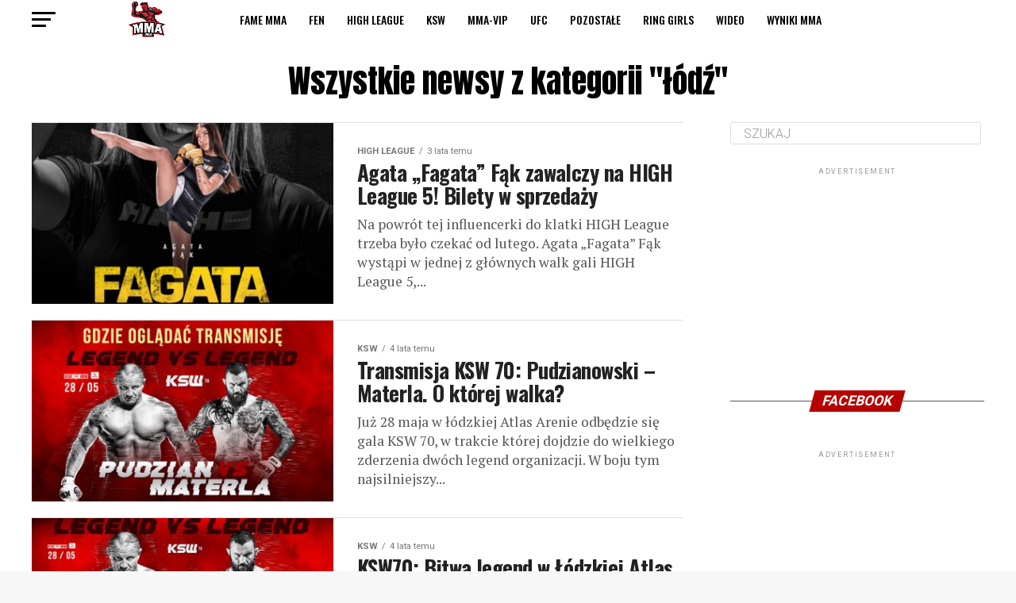

--- FILE ---
content_type: text/html; charset=UTF-8
request_url: https://mma.org.pl/tag/lodz/
body_size: 21174
content:
<!DOCTYPE html>
<html lang="pl-PL">
<head>
	<meta name="robots" content="max-image-preview:large">
	<meta name="facebook-domain-verification" content="p4tls5ufbvyh72no14xpw5efo966z1" />
<meta charset="UTF-8" >
<meta name="viewport" id="viewport" content="width=device-width, initial-scale=1.0, maximum-scale=1.0, minimum-scale=1.0, user-scalable=no" />
<link rel="pingback" href="https://mma.org.pl/xmlrpc.php" />
<meta property="og:description" content="" />
<meta name='robots' content='index, follow, max-image-preview:large, max-snippet:-1, max-video-preview:-1' />

	<!-- This site is optimized with the Yoast SEO plugin v20.6 - https://yoast.com/wordpress/plugins/seo/ -->
	<title>łódź - zobacz wszystkie relacje tekstowe, foto i wideo | MMA.ORG.PL</title>
	<meta name="description" content="Szukasz informacji o &quot;łódź&quot;? Najświeższe info, foty i filmiki! Sprawdź gdzie kupić bilety, obejrzeć transmisję czy dostać się na konferencję prasową!" />
	<link rel="canonical" href="https://mma.org.pl/tag/lodz/" />
	<meta property="og:locale" content="pl_PL" />
	<meta property="og:type" content="article" />
	<meta property="og:title" content="łódź - zobacz wszystkie relacje tekstowe, foto i wideo | MMA.ORG.PL" />
	<meta property="og:description" content="Szukasz informacji o &quot;łódź&quot;? Najświeższe info, foty i filmiki! Sprawdź gdzie kupić bilety, obejrzeć transmisję czy dostać się na konferencję prasową!" />
	<meta property="og:url" content="https://mma.org.pl/tag/lodz/" />
	<meta property="og:site_name" content="MMA Newsy, Relacje, Transmisje, Bilety: KSW | FAME MMA | MMA-VIP" />
	<meta name="twitter:card" content="summary_large_image" />
	<script type="application/ld+json" class="yoast-schema-graph">{"@context":"https://schema.org","@graph":[{"@type":"CollectionPage","@id":"https://mma.org.pl/tag/lodz/","url":"https://mma.org.pl/tag/lodz/","name":"łódź - zobacz wszystkie relacje tekstowe, foto i wideo | MMA.ORG.PL","isPartOf":{"@id":"https://mma.org.pl/#website"},"primaryImageOfPage":{"@id":"https://mma.org.pl/tag/lodz/#primaryimage"},"image":{"@id":"https://mma.org.pl/tag/lodz/#primaryimage"},"thumbnailUrl":"https://mma.org.pl/wp-content/uploads/fagata-high-lgeague5-scaled.jpg","description":"Szukasz informacji o \"łódź\"? Najświeższe info, foty i filmiki! Sprawdź gdzie kupić bilety, obejrzeć transmisję czy dostać się na konferencję prasową!","breadcrumb":{"@id":"https://mma.org.pl/tag/lodz/#breadcrumb"},"inLanguage":"pl-PL"},{"@type":"ImageObject","inLanguage":"pl-PL","@id":"https://mma.org.pl/tag/lodz/#primaryimage","url":"https://mma.org.pl/wp-content/uploads/fagata-high-lgeague5-scaled.jpg","contentUrl":"https://mma.org.pl/wp-content/uploads/fagata-high-lgeague5-scaled.jpg","width":2048,"height":2048,"caption":"fagata"},{"@type":"BreadcrumbList","@id":"https://mma.org.pl/tag/lodz/#breadcrumb","itemListElement":[{"@type":"ListItem","position":1,"name":"Strona główna","item":"https://mma.org.pl/"},{"@type":"ListItem","position":2,"name":"łódź"}]},{"@type":"WebSite","@id":"https://mma.org.pl/#website","url":"https://mma.org.pl/","name":"MMA Newsy, Relacje, Transmisje, Bilety: KSW | FAME MMA | MMA-VIP","description":"","publisher":{"@id":"https://mma.org.pl/#organization"},"potentialAction":[{"@type":"SearchAction","target":{"@type":"EntryPoint","urlTemplate":"https://mma.org.pl/?s={search_term_string}"},"query-input":"required name=search_term_string"}],"inLanguage":"pl-PL"},{"@type":"Organization","@id":"https://mma.org.pl/#organization","name":"mma.org.pl","url":"https://mma.org.pl/","logo":{"@type":"ImageObject","inLanguage":"pl-PL","@id":"https://mma.org.pl/#/schema/logo/image/","url":"https://mma.org.pl/wp-content/uploads/2021/07/mma_org_pl_logo_male.png","contentUrl":"https://mma.org.pl/wp-content/uploads/2021/07/mma_org_pl_logo_male.png","width":542,"height":134,"caption":"mma.org.pl"},"image":{"@id":"https://mma.org.pl/#/schema/logo/image/"},"sameAs":["https://www.facebook.com/mmaorgpl"]}]}</script>
	<!-- / Yoast SEO plugin. -->


<link rel='dns-prefetch' href='//ajax.googleapis.com' />
<link rel='dns-prefetch' href='//fonts.googleapis.com' />
<link rel='dns-prefetch' href='//s.w.org' />
<link rel='dns-prefetch' href='//www.googletagmanager.com' />
<link rel='dns-prefetch' href='//pagead2.googlesyndication.com' />
<link rel="alternate" type="application/rss+xml" title="MMA Newsy, Relacje, Transmisje, Bilety: KSW | FAME MMA | MMA-VIP &raquo; Kanał z wpisami" href="https://mma.org.pl/feed/" />
<link rel="alternate" type="application/rss+xml" title="MMA Newsy, Relacje, Transmisje, Bilety: KSW | FAME MMA | MMA-VIP &raquo; Kanał z komentarzami" href="https://mma.org.pl/comments/feed/" />
<link rel="alternate" type="application/rss+xml" title="MMA Newsy, Relacje, Transmisje, Bilety: KSW | FAME MMA | MMA-VIP &raquo; Kanał z wpisami otagowanymi jako łódź" href="https://mma.org.pl/tag/lodz/feed/" />
<script type="text/javascript">
window._wpemojiSettings = {"baseUrl":"https:\/\/s.w.org\/images\/core\/emoji\/14.0.0\/72x72\/","ext":".png","svgUrl":"https:\/\/s.w.org\/images\/core\/emoji\/14.0.0\/svg\/","svgExt":".svg","source":{"concatemoji":"https:\/\/mma.org.pl\/wp-includes\/js\/wp-emoji-release.min.js?ver=6.0.9"}};
/*! This file is auto-generated */
!function(e,a,t){var n,r,o,i=a.createElement("canvas"),p=i.getContext&&i.getContext("2d");function s(e,t){var a=String.fromCharCode,e=(p.clearRect(0,0,i.width,i.height),p.fillText(a.apply(this,e),0,0),i.toDataURL());return p.clearRect(0,0,i.width,i.height),p.fillText(a.apply(this,t),0,0),e===i.toDataURL()}function c(e){var t=a.createElement("script");t.src=e,t.defer=t.type="text/javascript",a.getElementsByTagName("head")[0].appendChild(t)}for(o=Array("flag","emoji"),t.supports={everything:!0,everythingExceptFlag:!0},r=0;r<o.length;r++)t.supports[o[r]]=function(e){if(!p||!p.fillText)return!1;switch(p.textBaseline="top",p.font="600 32px Arial",e){case"flag":return s([127987,65039,8205,9895,65039],[127987,65039,8203,9895,65039])?!1:!s([55356,56826,55356,56819],[55356,56826,8203,55356,56819])&&!s([55356,57332,56128,56423,56128,56418,56128,56421,56128,56430,56128,56423,56128,56447],[55356,57332,8203,56128,56423,8203,56128,56418,8203,56128,56421,8203,56128,56430,8203,56128,56423,8203,56128,56447]);case"emoji":return!s([129777,127995,8205,129778,127999],[129777,127995,8203,129778,127999])}return!1}(o[r]),t.supports.everything=t.supports.everything&&t.supports[o[r]],"flag"!==o[r]&&(t.supports.everythingExceptFlag=t.supports.everythingExceptFlag&&t.supports[o[r]]);t.supports.everythingExceptFlag=t.supports.everythingExceptFlag&&!t.supports.flag,t.DOMReady=!1,t.readyCallback=function(){t.DOMReady=!0},t.supports.everything||(n=function(){t.readyCallback()},a.addEventListener?(a.addEventListener("DOMContentLoaded",n,!1),e.addEventListener("load",n,!1)):(e.attachEvent("onload",n),a.attachEvent("onreadystatechange",function(){"complete"===a.readyState&&t.readyCallback()})),(e=t.source||{}).concatemoji?c(e.concatemoji):e.wpemoji&&e.twemoji&&(c(e.twemoji),c(e.wpemoji)))}(window,document,window._wpemojiSettings);
</script>
<style type="text/css">
img.wp-smiley,
img.emoji {
	display: inline !important;
	border: none !important;
	box-shadow: none !important;
	height: 1em !important;
	width: 1em !important;
	margin: 0 0.07em !important;
	vertical-align: -0.1em !important;
	background: none !important;
	padding: 0 !important;
}
</style>
	<link rel='stylesheet' id='wp-block-library-css'  href='https://mma.org.pl/wp-includes/css/dist/block-library/style.min.css?ver=6.0.9' type='text/css' media='all' />
<style id='global-styles-inline-css' type='text/css'>
body{--wp--preset--color--black: #000000;--wp--preset--color--cyan-bluish-gray: #abb8c3;--wp--preset--color--white: #ffffff;--wp--preset--color--pale-pink: #f78da7;--wp--preset--color--vivid-red: #cf2e2e;--wp--preset--color--luminous-vivid-orange: #ff6900;--wp--preset--color--luminous-vivid-amber: #fcb900;--wp--preset--color--light-green-cyan: #7bdcb5;--wp--preset--color--vivid-green-cyan: #00d084;--wp--preset--color--pale-cyan-blue: #8ed1fc;--wp--preset--color--vivid-cyan-blue: #0693e3;--wp--preset--color--vivid-purple: #9b51e0;--wp--preset--gradient--vivid-cyan-blue-to-vivid-purple: linear-gradient(135deg,rgba(6,147,227,1) 0%,rgb(155,81,224) 100%);--wp--preset--gradient--light-green-cyan-to-vivid-green-cyan: linear-gradient(135deg,rgb(122,220,180) 0%,rgb(0,208,130) 100%);--wp--preset--gradient--luminous-vivid-amber-to-luminous-vivid-orange: linear-gradient(135deg,rgba(252,185,0,1) 0%,rgba(255,105,0,1) 100%);--wp--preset--gradient--luminous-vivid-orange-to-vivid-red: linear-gradient(135deg,rgba(255,105,0,1) 0%,rgb(207,46,46) 100%);--wp--preset--gradient--very-light-gray-to-cyan-bluish-gray: linear-gradient(135deg,rgb(238,238,238) 0%,rgb(169,184,195) 100%);--wp--preset--gradient--cool-to-warm-spectrum: linear-gradient(135deg,rgb(74,234,220) 0%,rgb(151,120,209) 20%,rgb(207,42,186) 40%,rgb(238,44,130) 60%,rgb(251,105,98) 80%,rgb(254,248,76) 100%);--wp--preset--gradient--blush-light-purple: linear-gradient(135deg,rgb(255,206,236) 0%,rgb(152,150,240) 100%);--wp--preset--gradient--blush-bordeaux: linear-gradient(135deg,rgb(254,205,165) 0%,rgb(254,45,45) 50%,rgb(107,0,62) 100%);--wp--preset--gradient--luminous-dusk: linear-gradient(135deg,rgb(255,203,112) 0%,rgb(199,81,192) 50%,rgb(65,88,208) 100%);--wp--preset--gradient--pale-ocean: linear-gradient(135deg,rgb(255,245,203) 0%,rgb(182,227,212) 50%,rgb(51,167,181) 100%);--wp--preset--gradient--electric-grass: linear-gradient(135deg,rgb(202,248,128) 0%,rgb(113,206,126) 100%);--wp--preset--gradient--midnight: linear-gradient(135deg,rgb(2,3,129) 0%,rgb(40,116,252) 100%);--wp--preset--duotone--dark-grayscale: url('#wp-duotone-dark-grayscale');--wp--preset--duotone--grayscale: url('#wp-duotone-grayscale');--wp--preset--duotone--purple-yellow: url('#wp-duotone-purple-yellow');--wp--preset--duotone--blue-red: url('#wp-duotone-blue-red');--wp--preset--duotone--midnight: url('#wp-duotone-midnight');--wp--preset--duotone--magenta-yellow: url('#wp-duotone-magenta-yellow');--wp--preset--duotone--purple-green: url('#wp-duotone-purple-green');--wp--preset--duotone--blue-orange: url('#wp-duotone-blue-orange');--wp--preset--font-size--small: 13px;--wp--preset--font-size--medium: 20px;--wp--preset--font-size--large: 36px;--wp--preset--font-size--x-large: 42px;}.has-black-color{color: var(--wp--preset--color--black) !important;}.has-cyan-bluish-gray-color{color: var(--wp--preset--color--cyan-bluish-gray) !important;}.has-white-color{color: var(--wp--preset--color--white) !important;}.has-pale-pink-color{color: var(--wp--preset--color--pale-pink) !important;}.has-vivid-red-color{color: var(--wp--preset--color--vivid-red) !important;}.has-luminous-vivid-orange-color{color: var(--wp--preset--color--luminous-vivid-orange) !important;}.has-luminous-vivid-amber-color{color: var(--wp--preset--color--luminous-vivid-amber) !important;}.has-light-green-cyan-color{color: var(--wp--preset--color--light-green-cyan) !important;}.has-vivid-green-cyan-color{color: var(--wp--preset--color--vivid-green-cyan) !important;}.has-pale-cyan-blue-color{color: var(--wp--preset--color--pale-cyan-blue) !important;}.has-vivid-cyan-blue-color{color: var(--wp--preset--color--vivid-cyan-blue) !important;}.has-vivid-purple-color{color: var(--wp--preset--color--vivid-purple) !important;}.has-black-background-color{background-color: var(--wp--preset--color--black) !important;}.has-cyan-bluish-gray-background-color{background-color: var(--wp--preset--color--cyan-bluish-gray) !important;}.has-white-background-color{background-color: var(--wp--preset--color--white) !important;}.has-pale-pink-background-color{background-color: var(--wp--preset--color--pale-pink) !important;}.has-vivid-red-background-color{background-color: var(--wp--preset--color--vivid-red) !important;}.has-luminous-vivid-orange-background-color{background-color: var(--wp--preset--color--luminous-vivid-orange) !important;}.has-luminous-vivid-amber-background-color{background-color: var(--wp--preset--color--luminous-vivid-amber) !important;}.has-light-green-cyan-background-color{background-color: var(--wp--preset--color--light-green-cyan) !important;}.has-vivid-green-cyan-background-color{background-color: var(--wp--preset--color--vivid-green-cyan) !important;}.has-pale-cyan-blue-background-color{background-color: var(--wp--preset--color--pale-cyan-blue) !important;}.has-vivid-cyan-blue-background-color{background-color: var(--wp--preset--color--vivid-cyan-blue) !important;}.has-vivid-purple-background-color{background-color: var(--wp--preset--color--vivid-purple) !important;}.has-black-border-color{border-color: var(--wp--preset--color--black) !important;}.has-cyan-bluish-gray-border-color{border-color: var(--wp--preset--color--cyan-bluish-gray) !important;}.has-white-border-color{border-color: var(--wp--preset--color--white) !important;}.has-pale-pink-border-color{border-color: var(--wp--preset--color--pale-pink) !important;}.has-vivid-red-border-color{border-color: var(--wp--preset--color--vivid-red) !important;}.has-luminous-vivid-orange-border-color{border-color: var(--wp--preset--color--luminous-vivid-orange) !important;}.has-luminous-vivid-amber-border-color{border-color: var(--wp--preset--color--luminous-vivid-amber) !important;}.has-light-green-cyan-border-color{border-color: var(--wp--preset--color--light-green-cyan) !important;}.has-vivid-green-cyan-border-color{border-color: var(--wp--preset--color--vivid-green-cyan) !important;}.has-pale-cyan-blue-border-color{border-color: var(--wp--preset--color--pale-cyan-blue) !important;}.has-vivid-cyan-blue-border-color{border-color: var(--wp--preset--color--vivid-cyan-blue) !important;}.has-vivid-purple-border-color{border-color: var(--wp--preset--color--vivid-purple) !important;}.has-vivid-cyan-blue-to-vivid-purple-gradient-background{background: var(--wp--preset--gradient--vivid-cyan-blue-to-vivid-purple) !important;}.has-light-green-cyan-to-vivid-green-cyan-gradient-background{background: var(--wp--preset--gradient--light-green-cyan-to-vivid-green-cyan) !important;}.has-luminous-vivid-amber-to-luminous-vivid-orange-gradient-background{background: var(--wp--preset--gradient--luminous-vivid-amber-to-luminous-vivid-orange) !important;}.has-luminous-vivid-orange-to-vivid-red-gradient-background{background: var(--wp--preset--gradient--luminous-vivid-orange-to-vivid-red) !important;}.has-very-light-gray-to-cyan-bluish-gray-gradient-background{background: var(--wp--preset--gradient--very-light-gray-to-cyan-bluish-gray) !important;}.has-cool-to-warm-spectrum-gradient-background{background: var(--wp--preset--gradient--cool-to-warm-spectrum) !important;}.has-blush-light-purple-gradient-background{background: var(--wp--preset--gradient--blush-light-purple) !important;}.has-blush-bordeaux-gradient-background{background: var(--wp--preset--gradient--blush-bordeaux) !important;}.has-luminous-dusk-gradient-background{background: var(--wp--preset--gradient--luminous-dusk) !important;}.has-pale-ocean-gradient-background{background: var(--wp--preset--gradient--pale-ocean) !important;}.has-electric-grass-gradient-background{background: var(--wp--preset--gradient--electric-grass) !important;}.has-midnight-gradient-background{background: var(--wp--preset--gradient--midnight) !important;}.has-small-font-size{font-size: var(--wp--preset--font-size--small) !important;}.has-medium-font-size{font-size: var(--wp--preset--font-size--medium) !important;}.has-large-font-size{font-size: var(--wp--preset--font-size--large) !important;}.has-x-large-font-size{font-size: var(--wp--preset--font-size--x-large) !important;}
</style>
<link rel='stylesheet' id='gn-frontend-gnfollow-style-css'  href='https://mma.org.pl/wp-content/plugins/gn-publisher/assets/css/gn-frontend-gnfollow.min.css?ver=1.5.20' type='text/css' media='all' />
<link rel='stylesheet' id='ql-jquery-ui-css'  href='//ajax.googleapis.com/ajax/libs/jqueryui/1.12.1/themes/smoothness/jquery-ui.css?ver=6.0.9' type='text/css' media='all' />
<link rel='stylesheet' id='mvp-custom-style-css'  href='https://mma.org.pl/wp-content/themes/zox-news/style.css?ver=6.0.9' type='text/css' media='all' />
<style id='mvp-custom-style-inline-css' type='text/css'>


#mvp-wallpaper {
	background: url() no-repeat 50% 0;
	}

#mvp-foot-copy a {
	color: #5a6a87;
	}

#mvp-content-main p a,
.mvp-post-add-main p a {
	box-shadow: inset 0 -4px 0 #5a6a87;
	}

#mvp-content-main p a:hover,
.mvp-post-add-main p a:hover {
	background: #5a6a87;
	}

a,
a:visited,
.post-info-name a,
.woocommerce .woocommerce-breadcrumb a {
	color: #ff005b;
	}

#mvp-side-wrap a:hover {
	color: #ff005b;
	}

.mvp-fly-top:hover,
.mvp-vid-box-wrap,
ul.mvp-soc-mob-list li.mvp-soc-mob-com {
	background: #b70101;
	}

nav.mvp-fly-nav-menu ul li.menu-item-has-children:after,
.mvp-feat1-left-wrap span.mvp-cd-cat,
.mvp-widget-feat1-top-story span.mvp-cd-cat,
.mvp-widget-feat2-left-cont span.mvp-cd-cat,
.mvp-widget-dark-feat span.mvp-cd-cat,
.mvp-widget-dark-sub span.mvp-cd-cat,
.mvp-vid-wide-text span.mvp-cd-cat,
.mvp-feat2-top-text span.mvp-cd-cat,
.mvp-feat3-main-story span.mvp-cd-cat,
.mvp-feat3-sub-text span.mvp-cd-cat,
.mvp-feat4-main-text span.mvp-cd-cat,
.woocommerce-message:before,
.woocommerce-info:before,
.woocommerce-message:before {
	color: #b70101;
	}

#searchform input,
.mvp-authors-name {
	border-bottom: 1px solid #b70101;
	}

.mvp-fly-top:hover {
	border-top: 1px solid #b70101;
	border-left: 1px solid #b70101;
	border-bottom: 1px solid #b70101;
	}

.woocommerce .widget_price_filter .ui-slider .ui-slider-handle,
.woocommerce #respond input#submit.alt,
.woocommerce a.button.alt,
.woocommerce button.button.alt,
.woocommerce input.button.alt,
.woocommerce #respond input#submit.alt:hover,
.woocommerce a.button.alt:hover,
.woocommerce button.button.alt:hover,
.woocommerce input.button.alt:hover {
	background-color: #b70101;
	}

.woocommerce-error,
.woocommerce-info,
.woocommerce-message {
	border-top-color: #b70101;
	}

ul.mvp-feat1-list-buts li.active span.mvp-feat1-list-but,
span.mvp-widget-home-title,
span.mvp-post-cat,
span.mvp-feat1-pop-head {
	background: #b70101;
	}

.woocommerce span.onsale {
	background-color: #b70101;
	}

.mvp-widget-feat2-side-more-but,
.woocommerce .star-rating span:before,
span.mvp-prev-next-label,
.mvp-cat-date-wrap .sticky {
	color: #b70101 !important;
	}

#mvp-main-nav-top,
#mvp-fly-wrap,
.mvp-soc-mob-right,
#mvp-main-nav-small-cont {
	background: #000000;
	}

#mvp-main-nav-small .mvp-fly-but-wrap span,
#mvp-main-nav-small .mvp-search-but-wrap span,
.mvp-nav-top-left .mvp-fly-but-wrap span,
#mvp-fly-wrap .mvp-fly-but-wrap span {
	background: #555555;
	}

.mvp-nav-top-right .mvp-nav-search-but,
span.mvp-fly-soc-head,
.mvp-soc-mob-right i,
#mvp-main-nav-small span.mvp-nav-search-but,
#mvp-main-nav-small .mvp-nav-menu ul li a  {
	color: #555555;
	}

#mvp-main-nav-small .mvp-nav-menu ul li.menu-item-has-children a:after {
	border-color: #555555 transparent transparent transparent;
	}

#mvp-nav-top-wrap span.mvp-nav-search-but:hover,
#mvp-main-nav-small span.mvp-nav-search-but:hover {
	color: #b70101;
	}

#mvp-nav-top-wrap .mvp-fly-but-wrap:hover span,
#mvp-main-nav-small .mvp-fly-but-wrap:hover span,
span.mvp-woo-cart-num:hover {
	background: #b70101;
	}

#mvp-main-nav-bot-cont {
	background: #0a0a0a;
	}

#mvp-nav-bot-wrap .mvp-fly-but-wrap span,
#mvp-nav-bot-wrap .mvp-search-but-wrap span {
	background: #000000;
	}

#mvp-nav-bot-wrap span.mvp-nav-search-but,
#mvp-nav-bot-wrap .mvp-nav-menu ul li a {
	color: #000000;
	}

#mvp-nav-bot-wrap .mvp-nav-menu ul li.menu-item-has-children a:after {
	border-color: #000000 transparent transparent transparent;
	}

.mvp-nav-menu ul li:hover a {
	border-bottom: 5px solid #b70101;
	}

#mvp-nav-bot-wrap .mvp-fly-but-wrap:hover span {
	background: #b70101;
	}

#mvp-nav-bot-wrap span.mvp-nav-search-but:hover {
	color: #b70101;
	}

body,
.mvp-feat1-feat-text p,
.mvp-feat2-top-text p,
.mvp-feat3-main-text p,
.mvp-feat3-sub-text p,
#searchform input,
.mvp-author-info-text,
span.mvp-post-excerpt,
.mvp-nav-menu ul li ul.sub-menu li a,
nav.mvp-fly-nav-menu ul li a,
.mvp-ad-label,
span.mvp-feat-caption,
.mvp-post-tags a,
.mvp-post-tags a:visited,
span.mvp-author-box-name a,
#mvp-author-box-text p,
.mvp-post-gallery-text p,
ul.mvp-soc-mob-list li span,
#comments,
h3#reply-title,
h2.comments,
#mvp-foot-copy p,
span.mvp-fly-soc-head,
.mvp-post-tags-header,
span.mvp-prev-next-label,
span.mvp-post-add-link-but,
#mvp-comments-button a,
#mvp-comments-button span.mvp-comment-but-text,
.woocommerce ul.product_list_widget span.product-title,
.woocommerce ul.product_list_widget li a,
.woocommerce #reviews #comments ol.commentlist li .comment-text p.meta,
.woocommerce div.product p.price,
.woocommerce div.product p.price ins,
.woocommerce div.product p.price del,
.woocommerce ul.products li.product .price del,
.woocommerce ul.products li.product .price ins,
.woocommerce ul.products li.product .price,
.woocommerce #respond input#submit,
.woocommerce a.button,
.woocommerce button.button,
.woocommerce input.button,
.woocommerce .widget_price_filter .price_slider_amount .button,
.woocommerce span.onsale,
.woocommerce-review-link,
#woo-content p.woocommerce-result-count,
.woocommerce div.product .woocommerce-tabs ul.tabs li a,
a.mvp-inf-more-but,
span.mvp-cont-read-but,
span.mvp-cd-cat,
span.mvp-cd-date,
.mvp-feat4-main-text p,
span.mvp-woo-cart-num,
span.mvp-widget-home-title2,
.wp-caption,
#mvp-content-main p.wp-caption-text,
.gallery-caption,
.mvp-post-add-main p.wp-caption-text,
#bbpress-forums,
#bbpress-forums p,
.protected-post-form input,
#mvp-feat6-text p {
	font-family: 'Roboto', sans-serif;
	}

.mvp-blog-story-text p,
span.mvp-author-page-desc,
#mvp-404 p,
.mvp-widget-feat1-bot-text p,
.mvp-widget-feat2-left-text p,
.mvp-flex-story-text p,
.mvp-search-text p,
#mvp-content-main p,
.mvp-post-add-main p,
#mvp-content-main ul li,
#mvp-content-main ol li,
.rwp-summary,
.rwp-u-review__comment,
.mvp-feat5-mid-main-text p,
.mvp-feat5-small-main-text p,
#mvp-content-main .wp-block-button__link,
.wp-block-audio figcaption,
.wp-block-video figcaption,
.wp-block-embed figcaption,
.wp-block-verse pre,
pre.wp-block-verse {
	font-family: 'PT Serif', sans-serif;
	}

.mvp-nav-menu ul li a,
#mvp-foot-menu ul li a {
	font-family: 'Oswald', sans-serif;
	}


.mvp-feat1-sub-text h2,
.mvp-feat1-pop-text h2,
.mvp-feat1-list-text h2,
.mvp-widget-feat1-top-text h2,
.mvp-widget-feat1-bot-text h2,
.mvp-widget-dark-feat-text h2,
.mvp-widget-dark-sub-text h2,
.mvp-widget-feat2-left-text h2,
.mvp-widget-feat2-right-text h2,
.mvp-blog-story-text h2,
.mvp-flex-story-text h2,
.mvp-vid-wide-more-text p,
.mvp-prev-next-text p,
.mvp-related-text,
.mvp-post-more-text p,
h2.mvp-authors-latest a,
.mvp-feat2-bot-text h2,
.mvp-feat3-sub-text h2,
.mvp-feat3-main-text h2,
.mvp-feat4-main-text h2,
.mvp-feat5-text h2,
.mvp-feat5-mid-main-text h2,
.mvp-feat5-small-main-text h2,
.mvp-feat5-mid-sub-text h2,
#mvp-feat6-text h2,
.alp-related-posts-wrapper .alp-related-post .post-title {
	font-family: 'Oswald', sans-serif;
	}

.mvp-feat2-top-text h2,
.mvp-feat1-feat-text h2,
h1.mvp-post-title,
h1.mvp-post-title-wide,
.mvp-drop-nav-title h4,
#mvp-content-main blockquote p,
.mvp-post-add-main blockquote p,
#mvp-content-main p.has-large-font-size,
#mvp-404 h1,
#woo-content h1.page-title,
.woocommerce div.product .product_title,
.woocommerce ul.products li.product h3,
.alp-related-posts .current .post-title {
	font-family: 'Oswald', sans-serif;
	}

span.mvp-feat1-pop-head,
.mvp-feat1-pop-text:before,
span.mvp-feat1-list-but,
span.mvp-widget-home-title,
.mvp-widget-feat2-side-more,
span.mvp-post-cat,
span.mvp-page-head,
h1.mvp-author-top-head,
.mvp-authors-name,
#mvp-content-main h1,
#mvp-content-main h2,
#mvp-content-main h3,
#mvp-content-main h4,
#mvp-content-main h5,
#mvp-content-main h6,
.woocommerce .related h2,
.woocommerce div.product .woocommerce-tabs .panel h2,
.woocommerce div.product .product_title,
.mvp-feat5-side-list .mvp-feat1-list-img:after {
	font-family: 'Roboto', sans-serif;
	}

	

	#mvp-main-nav-top {
		background: #fff;
		padding: 15px 0 0;
		}
	#mvp-fly-wrap,
	.mvp-soc-mob-right,
	#mvp-main-nav-small-cont {
		background: #fff;
		}
	#mvp-main-nav-small .mvp-fly-but-wrap span,
	#mvp-main-nav-small .mvp-search-but-wrap span,
	.mvp-nav-top-left .mvp-fly-but-wrap span,
	#mvp-fly-wrap .mvp-fly-but-wrap span {
		background: #000;
		}
	.mvp-nav-top-right .mvp-nav-search-but,
	span.mvp-fly-soc-head,
	.mvp-soc-mob-right i,
	#mvp-main-nav-small span.mvp-nav-search-but,
	#mvp-main-nav-small .mvp-nav-menu ul li a  {
		color: #000;
		}
	#mvp-main-nav-small .mvp-nav-menu ul li.menu-item-has-children a:after {
		border-color: #000 transparent transparent transparent;
		}
	.mvp-feat1-feat-text h2,
	h1.mvp-post-title,
	.mvp-feat2-top-text h2,
	.mvp-feat3-main-text h2,
	#mvp-content-main blockquote p,
	.mvp-post-add-main blockquote p {
		font-family: 'Anton', sans-serif;
		font-weight: 400;
		letter-spacing: normal;
		}
	.mvp-feat1-feat-text h2,
	.mvp-feat2-top-text h2,
	.mvp-feat3-main-text h2 {
		line-height: 1;
		text-transform: uppercase;
		}
		

	span.mvp-nav-soc-but,
	ul.mvp-fly-soc-list li a,
	span.mvp-woo-cart-num {
		background: rgba(0,0,0,.8);
		}
	span.mvp-woo-cart-icon {
		color: rgba(0,0,0,.8);
		}
	nav.mvp-fly-nav-menu ul li,
	nav.mvp-fly-nav-menu ul li ul.sub-menu {
		border-top: 1px solid rgba(0,0,0,.1);
		}
	nav.mvp-fly-nav-menu ul li a {
		color: #000;
		}
	.mvp-drop-nav-title h4 {
		color: #000;
		}
		

	#mvp-main-body-wrap {
		padding-top: 20px;
		}
	#mvp-feat2-wrap,
	#mvp-feat4-wrap,
	#mvp-post-feat-img-wide,
	#mvp-vid-wide-wrap {
		margin-top: -20px;
		}
	@media screen and (max-width: 479px) {
		#mvp-main-body-wrap {
			padding-top: 15px;
			}
		#mvp-feat2-wrap,
		#mvp-feat4-wrap,
		#mvp-post-feat-img-wide,
		#mvp-vid-wide-wrap {
			margin-top: -15px;
			}
		}
		

	#mvp-leader-wrap {
		position: relative;
		}
	#mvp-site-main {
		margin-top: 0;
		}
	#mvp-leader-wrap {
		top: 0 !important;
		}
		

	.mvp-nav-links {
		display: none;
		}
		

	.mvp-alp-side {
		display: none;
	}
	.mvp-alp-soc-reg {
		display: block;
	}
	.mvp-auto-post-grid {
		grid-template-columns: minmax(0, auto) 320px;
		grid-column-gap: 60px;
	}
	@media screen and (max-width: 1199px) {
		.mvp-auto-post-grid {
			grid-column-gap: 30px;
		}
	}
		
</style>
<link rel='stylesheet' id='mvp-reset-css'  href='https://mma.org.pl/wp-content/themes/zox-news/css/reset.css?ver=6.0.9' type='text/css' media='all' />
<link rel='stylesheet' id='fontawesome-css'  href='https://mma.org.pl/wp-content/themes/zox-news/font-awesome/css/font-awesome.css?ver=6.0.9' type='text/css' media='all' />
<link rel='stylesheet' id='mvp-fonts-css'  href='//fonts.googleapis.com/css?family=Roboto%3A300%2C400%2C700%2C900%7COswald%3A400%2C700%7CAdvent+Pro%3A700%7COpen+Sans%3A700%7CAnton%3A400Oswald%3A100%2C200%2C300%2C400%2C500%2C600%2C700%2C800%2C900%7COswald%3A100%2C200%2C300%2C400%2C500%2C600%2C700%2C800%2C900%7CRoboto%3A100%2C200%2C300%2C400%2C500%2C600%2C700%2C800%2C900%7CRoboto%3A100%2C200%2C300%2C400%2C500%2C600%2C700%2C800%2C900%7CPT+Serif%3A100%2C200%2C300%2C400%2C500%2C600%2C700%2C800%2C900%7COswald%3A100%2C200%2C300%2C400%2C500%2C600%2C700%2C800%2C900%26subset%3Dlatin%2Clatin-ext%2Ccyrillic%2Ccyrillic-ext%2Cgreek-ext%2Cgreek%2Cvietnamese' type='text/css' media='all' />
<link rel='stylesheet' id='mvp-media-queries-css'  href='https://mma.org.pl/wp-content/themes/zox-news/css/media-queries.css?ver=6.0.9' type='text/css' media='all' />
<script type='text/javascript' src='https://mma.org.pl/wp-includes/js/jquery/jquery.min.js?ver=3.6.0' id='jquery-core-js'></script>
<script type='text/javascript' src='https://mma.org.pl/wp-includes/js/jquery/jquery-migrate.min.js?ver=3.3.2' id='jquery-migrate-js'></script>
<link rel="https://api.w.org/" href="https://mma.org.pl/wp-json/" /><link rel="alternate" type="application/json" href="https://mma.org.pl/wp-json/wp/v2/tags/438" /><link rel="EditURI" type="application/rsd+xml" title="RSD" href="https://mma.org.pl/xmlrpc.php?rsd" />
<link rel="wlwmanifest" type="application/wlwmanifest+xml" href="https://mma.org.pl/wp-includes/wlwmanifest.xml" /> 
<meta name="generator" content="WordPress 6.0.9" />
<meta name="generator" content="Site Kit by Google 1.148.0" />			<meta name="monetag" content="976df82139ddfb58b29bf01cfa286ae5" />
					<script>
			document.documentElement.className = document.documentElement.className.replace( 'no-js', 'js' );
		</script>
				<style>
			.no-js img.lazyload { display: none; }
			figure.wp-block-image img.lazyloading { min-width: 150px; }
							.lazyload, .lazyloading { opacity: 0; }
				.lazyloaded {
					opacity: 1;
					transition: opacity 400ms;
					transition-delay: 0ms;
				}
					</style>
		
<!-- Google AdSense meta tags added by Site Kit -->
<meta name="google-adsense-platform-account" content="ca-host-pub-2644536267352236">
<meta name="google-adsense-platform-domain" content="sitekit.withgoogle.com">
<!-- End Google AdSense meta tags added by Site Kit -->
<style type="text/css" id="custom-background-css">
body.custom-background { background-color: #f7f7f7; }
</style>
	
<!-- Google AdSense snippet added by Site Kit -->
<script async="async" src="https://pagead2.googlesyndication.com/pagead/js/adsbygoogle.js?client=ca-pub-8662516965003286&amp;host=ca-host-pub-2644536267352236" crossorigin="anonymous" type="text/javascript"></script>

<!-- End Google AdSense snippet added by Site Kit -->
<link rel="icon" href="https://mma.org.pl/wp-content/uploads/2021/08/favicon.ico" sizes="32x32" />
<link rel="icon" href="https://mma.org.pl/wp-content/uploads/2021/08/favicon.ico" sizes="192x192" />
<link rel="apple-touch-icon" href="https://mma.org.pl/wp-content/uploads/2021/08/favicon.ico" />
<meta name="msapplication-TileImage" content="https://mma.org.pl/wp-content/uploads/2021/08/favicon.ico" />
	<!-- Facebook Pixel Code -->
<script>
!function(f,b,e,v,n,t,s)
{if(f.fbq)return;n=f.fbq=function(){n.callMethod?
n.callMethod.apply(n,arguments):n.queue.push(arguments)};
if(!f._fbq)f._fbq=n;n.push=n;n.loaded=!0;n.version='2.0';
n.queue=[];t=b.createElement(e);t.async=!0;
t.src=v;s=b.getElementsByTagName(e)[0];
s.parentNode.insertBefore(t,s)}(window, document,'script',
'https://connect.facebook.net/en_US/fbevents.js');
fbq('init', '2821428538169591');
fbq('track', 'PageView');
</script>
<noscript><img height="1" width="1" style="display:none"
src="https://www.facebook.com/tr?id=2821428538169591&ev=PageView&noscript=1"
/></noscript>
<!-- End Facebook Pixel Code -->
	<script data-ad-client="ca-pub-8662516965003286" async src="https://pagead2.googlesyndication.com/pagead/js/adsbygoogle.js"></script>

	<script type="text/javascript" src="https://cache.consentframework.com/js/pa/28692/c/MMR9y/stub" referrerpolicy="unsafe-url" charset="utf-8"></script>
<script type="text/javascript" src="https://choices.consentframework.com/js/pa/28692/c/MMR9y/cmp" referrerpolicy="unsafe-url" charset="utf-8" async></script>
	<meta property="fb:pages" content="102034645487415" />
	</head>
<body class="archive tag tag-lodz tag-438 custom-background wp-embed-responsive">
	<div id="mvp-fly-wrap">
	<div id="mvp-fly-menu-top" class="left relative">
		<div class="mvp-fly-top-out left relative">
			<div class="mvp-fly-top-in">
				<div id="mvp-fly-logo" class="left relative">
											<a href="https://mma.org.pl/"><img  alt="MMA Newsy, Relacje, Transmisje, Bilety: KSW | FAME MMA | MMA-VIP" data-rjs="2" data-src="https://mma.org.pl/wp-content/uploads/logowide.png" class="lazyload" src="[data-uri]" /><noscript><img  alt="MMA Newsy, Relacje, Transmisje, Bilety: KSW | FAME MMA | MMA-VIP" data-rjs="2" data-src="https://mma.org.pl/wp-content/uploads/logowide.png" class="lazyload" src="[data-uri]" /><noscript><img src="https://mma.org.pl/wp-content/uploads/logowide.png" alt="MMA Newsy, Relacje, Transmisje, Bilety: KSW | FAME MMA | MMA-VIP" data-rjs="2" /></noscript></noscript></a>
									</div><!--mvp-fly-logo-->
			</div><!--mvp-fly-top-in-->
			<div class="mvp-fly-but-wrap mvp-fly-but-menu mvp-fly-but-click">
				<span></span>
				<span></span>
				<span></span>
				<span></span>
			</div><!--mvp-fly-but-wrap-->
		</div><!--mvp-fly-top-out-->
	</div><!--mvp-fly-menu-top-->
	<div id="mvp-fly-menu-wrap">
		<nav class="mvp-fly-nav-menu left relative">
			<div class="menu-fly-out-container"><ul id="menu-fly-out" class="menu"><li id="menu-item-524" class="menu-item menu-item-type-post_type menu-item-object-page menu-item-home menu-item-524"><a href="https://mma.org.pl/">Strona Główna</a></li>
<li id="menu-item-523" class="menu-item menu-item-type-post_type menu-item-object-page menu-item-523"><a href="https://mma.org.pl/najnowsze-newsy/">Najnowsze Newsy</a></li>
<li id="menu-item-765" class="menu-item menu-item-type-custom menu-item-object-custom menu-item-has-children menu-item-765"><a href="#">Organizacje</a>
<ul class="sub-menu">
	<li id="menu-item-770" class="menu-item menu-item-type-taxonomy menu-item-object-category menu-item-770"><a href="https://mma.org.pl/category/armia-fight-night/">Armia Fight Night</a></li>
	<li id="menu-item-776" class="menu-item menu-item-type-taxonomy menu-item-object-category menu-item-776"><a href="https://mma.org.pl/category/fame-mma/">FAME MMA</a></li>
	<li id="menu-item-1511" class="menu-item menu-item-type-taxonomy menu-item-object-category menu-item-1511"><a href="https://mma.org.pl/category/fen/">FEN</a></li>
	<li id="menu-item-773" class="menu-item menu-item-type-taxonomy menu-item-object-category menu-item-773"><a href="https://mma.org.pl/category/genesis/">GENESIS</a></li>
	<li id="menu-item-775" class="menu-item menu-item-type-taxonomy menu-item-object-category menu-item-775"><a href="https://mma.org.pl/category/gromda/">GROMDA</a></li>
	<li id="menu-item-772" class="menu-item menu-item-type-taxonomy menu-item-object-category menu-item-772"><a href="https://mma.org.pl/category/high-league/">High League</a></li>
	<li id="menu-item-766" class="menu-item menu-item-type-taxonomy menu-item-object-category menu-item-766"><a href="https://mma.org.pl/category/ksw/">KSW</a></li>
	<li id="menu-item-768" class="menu-item menu-item-type-taxonomy menu-item-object-category menu-item-768"><a href="https://mma.org.pl/category/mma-vip/">MMA-VIP</a></li>
	<li id="menu-item-1512" class="menu-item menu-item-type-taxonomy menu-item-object-category menu-item-1512"><a href="https://mma.org.pl/category/prime-show/">Prime Show</a></li>
	<li id="menu-item-767" class="menu-item menu-item-type-taxonomy menu-item-object-category menu-item-767"><a href="https://mma.org.pl/category/ufc/">UFC</a></li>
	<li id="menu-item-1513" class="menu-item menu-item-type-taxonomy menu-item-object-category menu-item-1513"><a href="https://mma.org.pl/category/wotore/">WOTORE</a></li>
	<li id="menu-item-769" class="menu-item menu-item-type-taxonomy menu-item-object-category menu-item-769"><a href="https://mma.org.pl/category/pozostale/">POZOSTAŁE</a></li>
</ul>
</li>
<li id="menu-item-799" class="menu-item menu-item-type-taxonomy menu-item-object-post_tag menu-item-799"><a href="https://mma.org.pl/tag/ring-girls/">ring girls</a></li>
<li id="menu-item-575" class="menu-item menu-item-type-taxonomy menu-item-object-post_format menu-item-575"><a href="https://mma.org.pl/type/video/">Wideo</a></li>
<li id="menu-item-729" class="menu-item menu-item-type-taxonomy menu-item-object-category menu-item-729"><a href="https://mma.org.pl/category/nowa-sila/">Nowa Siła</a></li>
<li id="menu-item-525" class="menu-item menu-item-type-post_type menu-item-object-page menu-item-privacy-policy menu-item-525"><a href="https://mma.org.pl/politykaprywatnosci/">Polityka prywatności</a></li>
<li id="menu-item-522" class="menu-item menu-item-type-post_type menu-item-object-page menu-item-522"><a href="https://mma.org.pl/kontakt/">Kontakt</a></li>
<li id="menu-item-1223" class="menu-item menu-item-type-custom menu-item-object-custom menu-item-1223"><a href="https://flashsport.pl/sport/mixed-martial-arts">Wiadomości MMA</a></li>
</ul></div>		</nav>
	</div><!--mvp-fly-menu-wrap-->
	<div id="mvp-fly-soc-wrap">
		<span class="mvp-fly-soc-head">MMA.ORG.PL</span>
		<ul class="mvp-fly-soc-list left relative">
							<li><a href="https://www.facebook.com/mmaorgpl" target="_blank" class="fa fa-facebook fa-2"></a></li>
																										</ul>
	</div><!--mvp-fly-soc-wrap-->
</div><!--mvp-fly-wrap-->	<div id="mvp-site" class="left relative">
		<div id="mvp-search-wrap">
			<div id="mvp-search-box">
								<form method="get" id="searchform" action="https://mma.org.pl/">
	<input type="text" name="s" id="s" value="Szukaj" onfocus='if (this.value == "Szukaj") { this.value = ""; }' onblur='if (this.value == "") { this.value = "Szukaj"; }' />
	<input type="hidden" id="searchsubmit" value="Szukaj" />
</form>			</div><!--mvp-search-box-->
			<div class="mvp-search-but-wrap mvp-search-click">
				<span></span>
				<span></span>
			</div><!--mvp-search-but-wrap-->
		</div><!--mvp-search-wrap-->
				<div id="mvp-site-wall" class="left relative">
						<div id="mvp-site-main" class="left relative">
			<header id="mvp-main-head-wrap" class="left relative">
									<nav id="mvp-main-nav-wrap" class="left relative">
						<div id="mvp-main-nav-small" class="left relative">
							<div id="mvp-main-nav-small-cont" class="left">
								<div class="mvp-main-box">
									<div id="mvp-nav-small-wrap">
										<div class="mvp-nav-small-right-out left">
											<div class="mvp-nav-small-right-in">
												<div class="mvp-nav-small-cont left">
													<div class="mvp-nav-small-left-out right">
														<div id="mvp-nav-small-left" class="left relative">
															<div class="mvp-fly-but-wrap mvp-fly-but-click left relative">
																<span></span>
																<span></span>
																<span></span>
																<span></span>
															</div><!--mvp-fly-but-wrap-->
														</div><!--mvp-nav-small-left-->
														<div class="mvp-nav-small-left-in">
															<div class="mvp-nav-small-mid left">
																<div class="mvp-nav-small-logo left relative">
																																			<a href="https://mma.org.pl/"><img  alt="MMA Newsy, Relacje, Transmisje, Bilety: KSW | FAME MMA | MMA-VIP" data-rjs="2" data-src="https://mma.org.pl/wp-content/uploads/logowide.png" class="lazyload" src="[data-uri]" /><noscript><img  alt="MMA Newsy, Relacje, Transmisje, Bilety: KSW | FAME MMA | MMA-VIP" data-rjs="2" data-src="https://mma.org.pl/wp-content/uploads/logowide.png" class="lazyload" src="[data-uri]" /><noscript><img src="https://mma.org.pl/wp-content/uploads/logowide.png" alt="MMA Newsy, Relacje, Transmisje, Bilety: KSW | FAME MMA | MMA-VIP" data-rjs="2" /></noscript></noscript></a>
																																																				<h2 class="mvp-logo-title">MMA Newsy, Relacje, Transmisje, Bilety: KSW | FAME MMA | MMA-VIP</h2>
																																	</div><!--mvp-nav-small-logo-->
																<div class="mvp-nav-small-mid-right left">
																																		<div class="mvp-nav-menu left">
																		<div class="menu-main-menu-container"><ul id="menu-main-menu" class="menu"><li id="menu-item-509" class="menu-item menu-item-type-taxonomy menu-item-object-category menu-item-509 mvp-mega-dropdown"><a href="https://mma.org.pl/category/fame-mma/">FAME MMA</a><div class="mvp-mega-dropdown"><div class="mvp-main-box"><ul class="mvp-mega-list"><li><a href="https://mma.org.pl/freakowe-gale-mma-w-polsce-ciagly-wzrost-popularnosci/"><div class="mvp-mega-img"><img width="400" height="240"   alt="" loading="lazy" data-srcset="https://mma.org.pl/wp-content/uploads//MMA_Fighters_on_the_ring-400x240.jpg 400w, https://mma.org.pl/wp-content/uploads//MMA_Fighters_on_the_ring-590x354.jpg 590w"  data-src="https://mma.org.pl/wp-content/uploads/MMA_Fighters_on_the_ring-400x240.jpg" data-sizes="(max-width: 400px) 100vw, 400px" class="attachment-mvp-mid-thumb size-mvp-mid-thumb wp-post-image lazyload" src="[data-uri]" /><noscript><img width="400" height="240"   alt="" loading="lazy" data-srcset="https://mma.org.pl/wp-content/uploads//MMA_Fighters_on_the_ring-400x240.jpg 400w, https://mma.org.pl/wp-content/uploads//MMA_Fighters_on_the_ring-590x354.jpg 590w"  data-src="https://mma.org.pl/wp-content/uploads/MMA_Fighters_on_the_ring-400x240.jpg" data-sizes="(max-width: 400px) 100vw, 400px" class="attachment-mvp-mid-thumb size-mvp-mid-thumb wp-post-image lazyload" src="[data-uri]" /><noscript><img width="400" height="240"   alt="" loading="lazy" data-srcset="https://mma.org.pl/wp-content/uploads//MMA_Fighters_on_the_ring-400x240.jpg 400w, https://mma.org.pl/wp-content/uploads//MMA_Fighters_on_the_ring-590x354.jpg 590w"  data-src="https://mma.org.pl/wp-content/uploads/MMA_Fighters_on_the_ring-400x240.jpg" data-sizes="(max-width: 400px) 100vw, 400px" class="attachment-mvp-mid-thumb size-mvp-mid-thumb wp-post-image lazyload" src="[data-uri]" /><noscript><img width="400" height="240"   alt="" loading="lazy" data-srcset="https://mma.org.pl/wp-content/uploads//MMA_Fighters_on_the_ring-400x240.jpg 400w, https://mma.org.pl/wp-content/uploads//MMA_Fighters_on_the_ring-590x354.jpg 590w"  data-src="https://mma.org.pl/wp-content/uploads/MMA_Fighters_on_the_ring-400x240.jpg" data-sizes="(max-width: 400px) 100vw, 400px" class="attachment-mvp-mid-thumb size-mvp-mid-thumb wp-post-image lazyload" src="[data-uri]" /><noscript><img width="400" height="240" src="https://mma.org.pl/wp-content/uploads/MMA_Fighters_on_the_ring-400x240.jpg" class="attachment-mvp-mid-thumb size-mvp-mid-thumb wp-post-image" alt="" loading="lazy" srcset="https://mma.org.pl/wp-content/uploads//MMA_Fighters_on_the_ring-400x240.jpg 400w, https://mma.org.pl/wp-content/uploads//MMA_Fighters_on_the_ring-590x354.jpg 590w" sizes="(max-width: 400px) 100vw, 400px" /></noscript></noscript></noscript></noscript></div><p>Freakowe Gale MMA w Polsce: ciągły wzrost popularności</p></a></li><li><a href="https://mma.org.pl/fame-mma-13-no-time-limit-pierwsza-taka-walka-w-historii-freak-fightow/"><div class="mvp-mega-img"><img width="400" height="240"   alt="fame mma 13, ferrari polak" loading="lazy" data-srcset="https://mma.org.pl/wp-content/uploads/2022/02/ig-fame13-walka-ferrari-polak_1644873245_3245-400x240.png 400w, https://mma.org.pl/wp-content/uploads/2022/02/ig-fame13-walka-ferrari-polak_1644873245_3245-1000x600.png 1000w, https://mma.org.pl/wp-content/uploads/2022/02/ig-fame13-walka-ferrari-polak_1644873245_3245-590x354.png 590w"  data-src="https://mma.org.pl/wp-content/uploads/2022/02/ig-fame13-walka-ferrari-polak_1644873245_3245-400x240.png" data-sizes="(max-width: 400px) 100vw, 400px" class="attachment-mvp-mid-thumb size-mvp-mid-thumb wp-post-image lazyload" src="[data-uri]" /><noscript><img width="400" height="240" src="https://mma.org.pl/wp-content/uploads/2022/02/ig-fame13-walka-ferrari-polak_1644873245_3245-400x240.png" class="attachment-mvp-mid-thumb size-mvp-mid-thumb wp-post-image" alt="fame mma 13, ferrari polak" loading="lazy" srcset="https://mma.org.pl/wp-content/uploads/2022/02/ig-fame13-walka-ferrari-polak_1644873245_3245-400x240.png 400w, https://mma.org.pl/wp-content/uploads/2022/02/ig-fame13-walka-ferrari-polak_1644873245_3245-1000x600.png 1000w, https://mma.org.pl/wp-content/uploads/2022/02/ig-fame13-walka-ferrari-polak_1644873245_3245-590x354.png 590w" sizes="(max-width: 400px) 100vw, 400px" /></noscript></div><p>FAME MMA 13: No time limit! Pierwsza taka walka w historii Freak Fightów!</p></a></li><li><a href="https://mma.org.pl/wideo-fame-mma-12-don-kasjo-zaoral-sportowcow-jednym-zdaniem/"><div class="mvp-mega-img"><img width="400" height="240"   alt="don kasjo" loading="lazy" data-srcset="https://mma.org.pl/wp-content/uploads/2021/11/2021-11-21-14_26_31-Wideo_-FAME-MMA-12_-Don-Kasjo-_zaoral_-sportowcow-jednym-zdaniem.-MMA.ORG_.PL_-400x240.png 400w, https://mma.org.pl/wp-content/uploads/2021/11/2021-11-21-14_26_31-Wideo_-FAME-MMA-12_-Don-Kasjo-_zaoral_-sportowcow-jednym-zdaniem.-MMA.ORG_.PL_-590x354.png 590w"  data-src="https://mma.org.pl/wp-content/uploads/2021/11/2021-11-21-14_26_31-Wideo_-FAME-MMA-12_-Don-Kasjo-_zaoral_-sportowcow-jednym-zdaniem.-MMA.ORG_.PL_-400x240.png" data-sizes="(max-width: 400px) 100vw, 400px" class="attachment-mvp-mid-thumb size-mvp-mid-thumb wp-post-image lazyload" src="[data-uri]" /><noscript><img width="400" height="240" src="https://mma.org.pl/wp-content/uploads/2021/11/2021-11-21-14_26_31-Wideo_-FAME-MMA-12_-Don-Kasjo-_zaoral_-sportowcow-jednym-zdaniem.-MMA.ORG_.PL_-400x240.png" class="attachment-mvp-mid-thumb size-mvp-mid-thumb wp-post-image" alt="don kasjo" loading="lazy" srcset="https://mma.org.pl/wp-content/uploads/2021/11/2021-11-21-14_26_31-Wideo_-FAME-MMA-12_-Don-Kasjo-_zaoral_-sportowcow-jednym-zdaniem.-MMA.ORG_.PL_-400x240.png 400w, https://mma.org.pl/wp-content/uploads/2021/11/2021-11-21-14_26_31-Wideo_-FAME-MMA-12_-Don-Kasjo-_zaoral_-sportowcow-jednym-zdaniem.-MMA.ORG_.PL_-590x354.png 590w" sizes="(max-width: 400px) 100vw, 400px" /></noscript><div class="mvp-vid-box-wrap mvp-vid-box-small mvp-vid-marg-small"><i class="fa fa-play fa-3"></i></div></div><p>Wideo: FAME MMA 12: Don Kasjo &#8222;zaorał&#8221; sportowców jednym zdaniem.</p></a></li><li><a href="https://mma.org.pl/fame-mma-12-polish-zombie-vs-don-kasjo-wyniki-walk-relacja/"><div class="mvp-mega-img"><img width="400" height="240"   alt="don kasjo fame mma 12" loading="lazy" data-srcset="https://mma.org.pl/wp-content/uploads/2021/11/259680105_435252911303274_8555960121018791952_n-400x240.jpg 400w, https://mma.org.pl/wp-content/uploads/2021/11/259680105_435252911303274_8555960121018791952_n-590x354.jpg 590w"  data-src="https://mma.org.pl/wp-content/uploads/2021/11/259680105_435252911303274_8555960121018791952_n-400x240.jpg" data-sizes="(max-width: 400px) 100vw, 400px" class="attachment-mvp-mid-thumb size-mvp-mid-thumb wp-post-image lazyload" src="[data-uri]" /><noscript><img width="400" height="240" src="https://mma.org.pl/wp-content/uploads/2021/11/259680105_435252911303274_8555960121018791952_n-400x240.jpg" class="attachment-mvp-mid-thumb size-mvp-mid-thumb wp-post-image" alt="don kasjo fame mma 12" loading="lazy" srcset="https://mma.org.pl/wp-content/uploads/2021/11/259680105_435252911303274_8555960121018791952_n-400x240.jpg 400w, https://mma.org.pl/wp-content/uploads/2021/11/259680105_435252911303274_8555960121018791952_n-590x354.jpg 590w" sizes="(max-width: 400px) 100vw, 400px" /></noscript></div><p>FAME MMA 12: Polish Zombie vs Don Kasjo – wyniki walk, relacja</p></a></li><li><a href="https://mma.org.pl/fame-mma-12-wyniki-karty-wstepnej-i-walki-road-to-armia/"><div class="mvp-mega-img"><img width="400" height="240"   alt="fame mma 12 karta walk" loading="lazy" data-srcset="https://mma.org.pl/wp-content/uploads/2021/11/259277547_435097984652100_1966340035500052742_n-400x240.jpg 400w, https://mma.org.pl/wp-content/uploads/2021/11/259277547_435097984652100_1966340035500052742_n-590x354.jpg 590w"  data-src="https://mma.org.pl/wp-content/uploads/2021/11/259277547_435097984652100_1966340035500052742_n-400x240.jpg" data-sizes="(max-width: 400px) 100vw, 400px" class="attachment-mvp-mid-thumb size-mvp-mid-thumb wp-post-image lazyload" src="[data-uri]" /><noscript><img width="400" height="240" src="https://mma.org.pl/wp-content/uploads/2021/11/259277547_435097984652100_1966340035500052742_n-400x240.jpg" class="attachment-mvp-mid-thumb size-mvp-mid-thumb wp-post-image" alt="fame mma 12 karta walk" loading="lazy" srcset="https://mma.org.pl/wp-content/uploads/2021/11/259277547_435097984652100_1966340035500052742_n-400x240.jpg 400w, https://mma.org.pl/wp-content/uploads/2021/11/259277547_435097984652100_1966340035500052742_n-590x354.jpg 590w" sizes="(max-width: 400px) 100vw, 400px" /></noscript></div><p>FAME MMA 12: wyniki &#8222;karty wstępnej&#8221; i walki Road To Armia</p></a></li></ul></div></div></li>
<li id="menu-item-1516" class="menu-item menu-item-type-taxonomy menu-item-object-category menu-item-1516 mvp-mega-dropdown"><a href="https://mma.org.pl/category/fen/">FEN</a><div class="mvp-mega-dropdown"><div class="mvp-main-box"><ul class="mvp-mega-list"><li><a href="https://mma.org.pl/podsumowanie-weekendu-wyniki-ufc-270-wotore-4-fen-38/"><div class="mvp-mega-img"><img width="400" height="240"   alt="wotore4" loading="lazy" data-srcset="https://mma.org.pl/wp-content/uploads/2022/01/wotore4-400x240.jpg 400w, https://mma.org.pl/wp-content/uploads/2022/01/wotore4-1000x600.jpg 1000w, https://mma.org.pl/wp-content/uploads/2022/01/wotore4-590x354.jpg 590w"  data-src="https://mma.org.pl/wp-content/uploads/2022/01/wotore4-400x240.jpg" data-sizes="(max-width: 400px) 100vw, 400px" class="attachment-mvp-mid-thumb size-mvp-mid-thumb wp-post-image lazyload" src="[data-uri]" /><noscript><img width="400" height="240" src="https://mma.org.pl/wp-content/uploads/2022/01/wotore4-400x240.jpg" class="attachment-mvp-mid-thumb size-mvp-mid-thumb wp-post-image" alt="wotore4" loading="lazy" srcset="https://mma.org.pl/wp-content/uploads/2022/01/wotore4-400x240.jpg 400w, https://mma.org.pl/wp-content/uploads/2022/01/wotore4-1000x600.jpg 1000w, https://mma.org.pl/wp-content/uploads/2022/01/wotore4-590x354.jpg 590w" sizes="(max-width: 400px) 100vw, 400px" /></noscript></div><p>Podsumowanie weekendu &#8211; wyniki UFC 270, WOTORE 4, FEN 38</p></a></li><li><a href="https://mma.org.pl/wideo-fen-38-andryszak-vs-dos-santos-zapowiedz-gali/"><div class="mvp-mega-img"><img width="400" height="240"   alt="andryszak fen" loading="lazy" data-srcset="https://mma.org.pl/wp-content/uploads/2022/01/FEN38_ANDRYSZAK-SANTOS-727x425-1-400x240.png 400w, https://mma.org.pl/wp-content/uploads/2022/01/FEN38_ANDRYSZAK-SANTOS-727x425-1-590x354.png 590w"  data-src="https://mma.org.pl/wp-content/uploads/2022/01/FEN38_ANDRYSZAK-SANTOS-727x425-1-400x240.png" data-sizes="(max-width: 400px) 100vw, 400px" class="attachment-mvp-mid-thumb size-mvp-mid-thumb wp-post-image lazyload" src="[data-uri]" /><noscript><img width="400" height="240" src="https://mma.org.pl/wp-content/uploads/2022/01/FEN38_ANDRYSZAK-SANTOS-727x425-1-400x240.png" class="attachment-mvp-mid-thumb size-mvp-mid-thumb wp-post-image" alt="andryszak fen" loading="lazy" srcset="https://mma.org.pl/wp-content/uploads/2022/01/FEN38_ANDRYSZAK-SANTOS-727x425-1-400x240.png 400w, https://mma.org.pl/wp-content/uploads/2022/01/FEN38_ANDRYSZAK-SANTOS-727x425-1-590x354.png 590w" sizes="(max-width: 400px) 100vw, 400px" /></noscript><div class="mvp-vid-box-wrap mvp-vid-box-small mvp-vid-marg-small"><i class="fa fa-play fa-3"></i></div></div><p>Wideo: FEN 38 &#8211; Andryszak vs Dos Santos. Zapowiedź gali</p></a></li><li><a href="https://mma.org.pl/seaside-battles-dziwnow-z-zawodnikami-fen-juz-10go-lipca-transmisja-online/"><div class="mvp-mega-img"><img width="400" height="240"   alt="seaside battle dziwnów" loading="lazy" data-srcset="https://mma.org.pl/wp-content/uploads/2021/07/212817860_4613323338680008_1961854697074189196_n-400x240.jpg 400w, https://mma.org.pl/wp-content/uploads/2021/07/212817860_4613323338680008_1961854697074189196_n-590x354.jpg 590w"  data-src="https://mma.org.pl/wp-content/uploads/2021/07/212817860_4613323338680008_1961854697074189196_n-400x240.jpg" data-sizes="(max-width: 400px) 100vw, 400px" class="attachment-mvp-mid-thumb size-mvp-mid-thumb wp-post-image lazyload" src="[data-uri]" /><noscript><img width="400" height="240" src="https://mma.org.pl/wp-content/uploads/2021/07/212817860_4613323338680008_1961854697074189196_n-400x240.jpg" class="attachment-mvp-mid-thumb size-mvp-mid-thumb wp-post-image" alt="seaside battle dziwnów" loading="lazy" srcset="https://mma.org.pl/wp-content/uploads/2021/07/212817860_4613323338680008_1961854697074189196_n-400x240.jpg 400w, https://mma.org.pl/wp-content/uploads/2021/07/212817860_4613323338680008_1961854697074189196_n-590x354.jpg 590w" sizes="(max-width: 400px) 100vw, 400px" /></noscript></div><p>Seaside BattleS Dziwnów z zawodnikami FEN już 10go lipca. Transmisja Online!</p></a></li></ul></div></div></li>
<li id="menu-item-1023" class="menu-item menu-item-type-taxonomy menu-item-object-category menu-item-1023 mvp-mega-dropdown"><a href="https://mma.org.pl/category/high-league/">High League</a><div class="mvp-mega-dropdown"><div class="mvp-main-box"><ul class="mvp-mega-list"><li><a href="https://mma.org.pl/freakowe-gale-mma-w-polsce-ciagly-wzrost-popularnosci/"><div class="mvp-mega-img"><img width="400" height="240"   alt="" loading="lazy" data-srcset="https://mma.org.pl/wp-content/uploads//MMA_Fighters_on_the_ring-400x240.jpg 400w, https://mma.org.pl/wp-content/uploads//MMA_Fighters_on_the_ring-590x354.jpg 590w"  data-src="https://mma.org.pl/wp-content/uploads/MMA_Fighters_on_the_ring-400x240.jpg" data-sizes="(max-width: 400px) 100vw, 400px" class="attachment-mvp-mid-thumb size-mvp-mid-thumb wp-post-image lazyload" src="[data-uri]" /><noscript><img width="400" height="240"   alt="" loading="lazy" data-srcset="https://mma.org.pl/wp-content/uploads//MMA_Fighters_on_the_ring-400x240.jpg 400w, https://mma.org.pl/wp-content/uploads//MMA_Fighters_on_the_ring-590x354.jpg 590w"  data-src="https://mma.org.pl/wp-content/uploads/MMA_Fighters_on_the_ring-400x240.jpg" data-sizes="(max-width: 400px) 100vw, 400px" class="attachment-mvp-mid-thumb size-mvp-mid-thumb wp-post-image lazyload" src="[data-uri]" /><noscript><img width="400" height="240"   alt="" loading="lazy" data-srcset="https://mma.org.pl/wp-content/uploads//MMA_Fighters_on_the_ring-400x240.jpg 400w, https://mma.org.pl/wp-content/uploads//MMA_Fighters_on_the_ring-590x354.jpg 590w"  data-src="https://mma.org.pl/wp-content/uploads/MMA_Fighters_on_the_ring-400x240.jpg" data-sizes="(max-width: 400px) 100vw, 400px" class="attachment-mvp-mid-thumb size-mvp-mid-thumb wp-post-image lazyload" src="[data-uri]" /><noscript><img width="400" height="240"   alt="" loading="lazy" data-srcset="https://mma.org.pl/wp-content/uploads//MMA_Fighters_on_the_ring-400x240.jpg 400w, https://mma.org.pl/wp-content/uploads//MMA_Fighters_on_the_ring-590x354.jpg 590w"  data-src="https://mma.org.pl/wp-content/uploads/MMA_Fighters_on_the_ring-400x240.jpg" data-sizes="(max-width: 400px) 100vw, 400px" class="attachment-mvp-mid-thumb size-mvp-mid-thumb wp-post-image lazyload" src="[data-uri]" /><noscript><img width="400" height="240" src="https://mma.org.pl/wp-content/uploads/MMA_Fighters_on_the_ring-400x240.jpg" class="attachment-mvp-mid-thumb size-mvp-mid-thumb wp-post-image" alt="" loading="lazy" srcset="https://mma.org.pl/wp-content/uploads//MMA_Fighters_on_the_ring-400x240.jpg 400w, https://mma.org.pl/wp-content/uploads//MMA_Fighters_on_the_ring-590x354.jpg 590w" sizes="(max-width: 400px) 100vw, 400px" /></noscript></noscript></noscript></noscript></div><p>Freakowe Gale MMA w Polsce: ciągły wzrost popularności</p></a></li><li><a href="https://mma.org.pl/natalia-natsu-karczmarczyk-vs-agata-fagata-fak-na-high-league-5/"><div class="mvp-mega-img"><img width="400" height="240"   alt="natsu fagata" loading="lazy" data-srcset="https://mma.org.pl/wp-content/uploads/high-leguae-5-sm-zestawienie-3-natsu-vs-fagata-post-w1-v242x_1667838583_8583-400x240.jpg 400w, https://mma.org.pl/wp-content/uploads/high-leguae-5-sm-zestawienie-3-natsu-vs-fagata-post-w1-v242x_1667838583_8583-1000x600.jpg 1000w, https://mma.org.pl/wp-content/uploads/high-leguae-5-sm-zestawienie-3-natsu-vs-fagata-post-w1-v242x_1667838583_8583-590x354.jpg 590w"  data-src="https://mma.org.pl/wp-content/uploads/high-leguae-5-sm-zestawienie-3-natsu-vs-fagata-post-w1-v242x_1667838583_8583-400x240.jpg" data-sizes="(max-width: 400px) 100vw, 400px" class="attachment-mvp-mid-thumb size-mvp-mid-thumb wp-post-image lazyload" src="[data-uri]" /><noscript><img width="400" height="240" src="https://mma.org.pl/wp-content/uploads/high-leguae-5-sm-zestawienie-3-natsu-vs-fagata-post-w1-v242x_1667838583_8583-400x240.jpg" class="attachment-mvp-mid-thumb size-mvp-mid-thumb wp-post-image" alt="natsu fagata" loading="lazy" srcset="https://mma.org.pl/wp-content/uploads/high-leguae-5-sm-zestawienie-3-natsu-vs-fagata-post-w1-v242x_1667838583_8583-400x240.jpg 400w, https://mma.org.pl/wp-content/uploads/high-leguae-5-sm-zestawienie-3-natsu-vs-fagata-post-w1-v242x_1667838583_8583-1000x600.jpg 1000w, https://mma.org.pl/wp-content/uploads/high-leguae-5-sm-zestawienie-3-natsu-vs-fagata-post-w1-v242x_1667838583_8583-590x354.jpg 590w" sizes="(max-width: 400px) 100vw, 400px" /></noscript></div><p>Natalia &#8222;Natsu&#8221; Karczmarczyk vs Agata &#8222;Fagata&#8221; Fąk na HIGH League 5!</p></a></li><li><a href="https://mma.org.pl/maciej-zony-zoniuk-na-high-league-5-gwiazda-twitcha-stoczy-druga-walke-w-mma/"><div class="mvp-mega-img"><img width="400" height="240"   alt="zony high league 5" loading="lazy" data-srcset="https://mma.org.pl/wp-content/uploads/zony-high-league5-400x240.jpg 400w, https://mma.org.pl/wp-content/uploads/zony-high-league5-1000x600.jpg 1000w, https://mma.org.pl/wp-content/uploads/zony-high-league5-590x354.jpg 590w"  data-src="https://mma.org.pl/wp-content/uploads/zony-high-league5-400x240.jpg" data-sizes="(max-width: 400px) 100vw, 400px" class="attachment-mvp-mid-thumb size-mvp-mid-thumb wp-post-image lazyload" src="[data-uri]" /><noscript><img width="400" height="240" src="https://mma.org.pl/wp-content/uploads/zony-high-league5-400x240.jpg" class="attachment-mvp-mid-thumb size-mvp-mid-thumb wp-post-image" alt="zony high league 5" loading="lazy" srcset="https://mma.org.pl/wp-content/uploads/zony-high-league5-400x240.jpg 400w, https://mma.org.pl/wp-content/uploads/zony-high-league5-1000x600.jpg 1000w, https://mma.org.pl/wp-content/uploads/zony-high-league5-590x354.jpg 590w" sizes="(max-width: 400px) 100vw, 400px" /></noscript></div><p>Maciej &#8222;Zony&#8221; Zoniuk na HIGH League 5! Gwiazda Twitcha stoczy drugą walkę w MMA</p></a></li><li><a href="https://mma.org.pl/agata-fagata-fak-zawalczy-na-high-league-5-bilety-w-sprzedazy/"><div class="mvp-mega-img"><img width="400" height="240"   alt="fagata" loading="lazy" data-srcset="https://mma.org.pl/wp-content/uploads/fagata-high-lgeague5-400x240.jpg 400w, https://mma.org.pl/wp-content/uploads/fagata-high-lgeague5-1000x600.jpg 1000w, https://mma.org.pl/wp-content/uploads/fagata-high-lgeague5-590x354.jpg 590w"  data-src="https://mma.org.pl/wp-content/uploads/fagata-high-lgeague5-400x240.jpg" data-sizes="(max-width: 400px) 100vw, 400px" class="attachment-mvp-mid-thumb size-mvp-mid-thumb wp-post-image lazyload" src="[data-uri]" /><noscript><img width="400" height="240" src="https://mma.org.pl/wp-content/uploads/fagata-high-lgeague5-400x240.jpg" class="attachment-mvp-mid-thumb size-mvp-mid-thumb wp-post-image" alt="fagata" loading="lazy" srcset="https://mma.org.pl/wp-content/uploads/fagata-high-lgeague5-400x240.jpg 400w, https://mma.org.pl/wp-content/uploads/fagata-high-lgeague5-1000x600.jpg 1000w, https://mma.org.pl/wp-content/uploads/fagata-high-lgeague5-590x354.jpg 590w" sizes="(max-width: 400px) 100vw, 400px" /></noscript></div><p>Agata &#8222;Fagata&#8221; Fąk zawalczy na HIGH League 5! Bilety w sprzedaży</p></a></li><li><a href="https://mma.org.pl/debiutanci-na-high-league-4-stasko-szpilka-ferrari-oni-powalcza-po-raz-pierwszy/"><div class="mvp-mega-img"><img width="400" height="240"   alt="high league" loading="lazy" data-srcset="https://mma.org.pl/wp-content/uploads/high-league-4-sm-debiutant-05-mrs-honey2x_1661253374_3374-400x240.jpg 400w, https://mma.org.pl/wp-content/uploads/high-league-4-sm-debiutant-05-mrs-honey2x_1661253374_3374-1000x600.jpg 1000w, https://mma.org.pl/wp-content/uploads/high-league-4-sm-debiutant-05-mrs-honey2x_1661253374_3374-590x354.jpg 590w"  data-src="https://mma.org.pl/wp-content/uploads/high-league-4-sm-debiutant-05-mrs-honey2x_1661253374_3374-400x240.jpg" data-sizes="(max-width: 400px) 100vw, 400px" class="attachment-mvp-mid-thumb size-mvp-mid-thumb wp-post-image lazyload" src="[data-uri]" /><noscript><img width="400" height="240" src="https://mma.org.pl/wp-content/uploads/high-league-4-sm-debiutant-05-mrs-honey2x_1661253374_3374-400x240.jpg" class="attachment-mvp-mid-thumb size-mvp-mid-thumb wp-post-image" alt="high league" loading="lazy" srcset="https://mma.org.pl/wp-content/uploads/high-league-4-sm-debiutant-05-mrs-honey2x_1661253374_3374-400x240.jpg 400w, https://mma.org.pl/wp-content/uploads/high-league-4-sm-debiutant-05-mrs-honey2x_1661253374_3374-1000x600.jpg 1000w, https://mma.org.pl/wp-content/uploads/high-league-4-sm-debiutant-05-mrs-honey2x_1661253374_3374-590x354.jpg 590w" sizes="(max-width: 400px) 100vw, 400px" /></noscript></div><p>Debiutanci na HIGH League 4. Staśko, Szpilka, &#8222;Ferrari&#8221;. Oni powalczą po raz pierwszy!</p></a></li></ul></div></div></li>
<li id="menu-item-512" class="menu-item menu-item-type-taxonomy menu-item-object-category menu-item-512 mvp-mega-dropdown"><a href="https://mma.org.pl/category/ksw/">KSW</a><div class="mvp-mega-dropdown"><div class="mvp-main-box"><ul class="mvp-mega-list"><li><a href="https://mma.org.pl/gala-ksw-88-w-radomiu-najwazniejsze-informacje/"><div class="mvp-mega-img"><img width="400" height="240"   alt="ksw 88 radom" loading="lazy" data-srcset="https://mma.org.pl/wp-content/uploads//ksw88-silva-1024x512_1696967995_7995-400x240.jpg 400w, https://mma.org.pl/wp-content/uploads//ksw88-silva-1024x512_1696967995_7995-590x354.jpg 590w"  data-src="https://mma.org.pl/wp-content/uploads/ksw88-silva-1024x512_1696967995_7995-400x240.jpg" data-sizes="(max-width: 400px) 100vw, 400px" class="attachment-mvp-mid-thumb size-mvp-mid-thumb wp-post-image lazyload" src="[data-uri]" /><noscript><img width="400" height="240" src="https://mma.org.pl/wp-content/uploads/ksw88-silva-1024x512_1696967995_7995-400x240.jpg" class="attachment-mvp-mid-thumb size-mvp-mid-thumb wp-post-image" alt="ksw 88 radom" loading="lazy" srcset="https://mma.org.pl/wp-content/uploads//ksw88-silva-1024x512_1696967995_7995-400x240.jpg 400w, https://mma.org.pl/wp-content/uploads//ksw88-silva-1024x512_1696967995_7995-590x354.jpg 590w" sizes="(max-width: 400px) 100vw, 400px" /></noscript></div><p>Gala KSW 88 w Radomiu: Najważniejsze Informacje</p></a></li><li><a href="https://mma.org.pl/xtb-ksw88-bitwa-o-radom-karta-walk-gdzie-ogladac-transmisja-online-bilety/"><div class="mvp-mega-img"><img width="400" height="240"   alt="ksw88 radom" loading="lazy" data-srcset="https://mma.org.pl/wp-content/uploads//ksw88-hd_1694856270_6270-400x240.jpg 400w, https://mma.org.pl/wp-content/uploads//ksw88-hd_1694856270_6270-1000x600.jpg 1000w, https://mma.org.pl/wp-content/uploads//ksw88-hd_1694856270_6270-590x354.jpg 590w"  data-src="https://mma.org.pl/wp-content/uploads/ksw88-hd_1694856270_6270-400x240.jpg" data-sizes="(max-width: 400px) 100vw, 400px" class="attachment-mvp-mid-thumb size-mvp-mid-thumb wp-post-image lazyload" src="[data-uri]" /><noscript><img width="400" height="240" src="https://mma.org.pl/wp-content/uploads/ksw88-hd_1694856270_6270-400x240.jpg" class="attachment-mvp-mid-thumb size-mvp-mid-thumb wp-post-image" alt="ksw88 radom" loading="lazy" srcset="https://mma.org.pl/wp-content/uploads//ksw88-hd_1694856270_6270-400x240.jpg 400w, https://mma.org.pl/wp-content/uploads//ksw88-hd_1694856270_6270-1000x600.jpg 1000w, https://mma.org.pl/wp-content/uploads//ksw88-hd_1694856270_6270-590x354.jpg 590w" sizes="(max-width: 400px) 100vw, 400px" /></noscript></div><p>XTB KSW88 &#8211; Bitwa o Radom! Karta walk, gdzie oglądać, transmisja online, bilety</p></a></li><li><a href="https://mma.org.pl/najlepsza-trojka-w-polskim-mma-w-2023-roku/"><div class="mvp-mega-img"><img width="400" height="240"   alt="błachowicz" loading="lazy" data-srcset="https://mma.org.pl/wp-content/uploads/2022/05/Jan_Blachowicz_MMA-400x240.jpg 400w, https://mma.org.pl/wp-content/uploads/2022/05/Jan_Blachowicz_MMA-1000x600.jpg 1000w, https://mma.org.pl/wp-content/uploads/2022/05/Jan_Blachowicz_MMA-590x354.jpg 590w"  data-src="https://mma.org.pl/wp-content/uploads/2022/05/Jan_Blachowicz_MMA-400x240.jpg" data-sizes="(max-width: 400px) 100vw, 400px" class="attachment-mvp-mid-thumb size-mvp-mid-thumb wp-post-image lazyload" src="[data-uri]" /><noscript><img width="400" height="240" src="https://mma.org.pl/wp-content/uploads/2022/05/Jan_Blachowicz_MMA-400x240.jpg" class="attachment-mvp-mid-thumb size-mvp-mid-thumb wp-post-image" alt="błachowicz" loading="lazy" srcset="https://mma.org.pl/wp-content/uploads/2022/05/Jan_Blachowicz_MMA-400x240.jpg 400w, https://mma.org.pl/wp-content/uploads/2022/05/Jan_Blachowicz_MMA-1000x600.jpg 1000w, https://mma.org.pl/wp-content/uploads/2022/05/Jan_Blachowicz_MMA-590x354.jpg 590w" sizes="(max-width: 400px) 100vw, 400px" /></noscript></div><p>Najlepsza trójka w polskim MMA w 2023 roku</p></a></li><li><a href="https://mma.org.pl/jaroslaw-pashabiceps-jarzabkowski-wraca-do-spodka-zadebiutuje-w-mma-na-high-league-6/"><div class="mvp-mega-img"><img width="400" height="240"   alt="pasha high league" loading="lazy" data-srcset="https://mma.org.pl/wp-content/uploads/hl6-sm-ogc581oszenie-231-pashabiceps-w2-4k2x_1674731197_1198-400x240.jpeg 400w, https://mma.org.pl/wp-content/uploads/hl6-sm-ogc581oszenie-231-pashabiceps-w2-4k2x_1674731197_1198-1000x600.jpeg 1000w, https://mma.org.pl/wp-content/uploads/hl6-sm-ogc581oszenie-231-pashabiceps-w2-4k2x_1674731197_1198-590x354.jpeg 590w"  data-src="https://mma.org.pl/wp-content/uploads/hl6-sm-ogc581oszenie-231-pashabiceps-w2-4k2x_1674731197_1198-400x240.jpeg" data-sizes="(max-width: 400px) 100vw, 400px" class="attachment-mvp-mid-thumb size-mvp-mid-thumb wp-post-image lazyload" src="[data-uri]" /><noscript><img width="400" height="240" src="https://mma.org.pl/wp-content/uploads/hl6-sm-ogc581oszenie-231-pashabiceps-w2-4k2x_1674731197_1198-400x240.jpeg" class="attachment-mvp-mid-thumb size-mvp-mid-thumb wp-post-image" alt="pasha high league" loading="lazy" srcset="https://mma.org.pl/wp-content/uploads/hl6-sm-ogc581oszenie-231-pashabiceps-w2-4k2x_1674731197_1198-400x240.jpeg 400w, https://mma.org.pl/wp-content/uploads/hl6-sm-ogc581oszenie-231-pashabiceps-w2-4k2x_1674731197_1198-1000x600.jpeg 1000w, https://mma.org.pl/wp-content/uploads/hl6-sm-ogc581oszenie-231-pashabiceps-w2-4k2x_1674731197_1198-590x354.jpeg 590w" sizes="(max-width: 400px) 100vw, 400px" /></noscript></div><p>Jarosław &#8222;pashaBiceps&#8221; Jarząbkowski wraca do Spodka. Zadebiutuje w MMA na HIGH League 6!</p></a></li><li><a href="https://mma.org.pl/ksw-79-starcie-pan-dodane-do-karty-walk/"><div class="mvp-mega-img"><img width="400" height="240"   alt="ksw 79 kobiety" loading="lazy" data-srcset="https://mma.org.pl/wp-content/uploads/ksw79-baczynska-1024x512_1674851102_1102-400x240.jpg 400w, https://mma.org.pl/wp-content/uploads/ksw79-baczynska-1024x512_1674851102_1102-590x354.jpg 590w"  data-src="https://mma.org.pl/wp-content/uploads/ksw79-baczynska-1024x512_1674851102_1102-400x240.jpg" data-sizes="(max-width: 400px) 100vw, 400px" class="attachment-mvp-mid-thumb size-mvp-mid-thumb wp-post-image lazyload" src="[data-uri]" /><noscript><img width="400" height="240" src="https://mma.org.pl/wp-content/uploads/ksw79-baczynska-1024x512_1674851102_1102-400x240.jpg" class="attachment-mvp-mid-thumb size-mvp-mid-thumb wp-post-image" alt="ksw 79 kobiety" loading="lazy" srcset="https://mma.org.pl/wp-content/uploads/ksw79-baczynska-1024x512_1674851102_1102-400x240.jpg 400w, https://mma.org.pl/wp-content/uploads/ksw79-baczynska-1024x512_1674851102_1102-590x354.jpg 590w" sizes="(max-width: 400px) 100vw, 400px" /></noscript></div><p>KSW 79: Starcie pań dodane do karty walk</p></a></li></ul></div></div></li>
<li id="menu-item-513" class="menu-item menu-item-type-taxonomy menu-item-object-category menu-item-513 mvp-mega-dropdown"><a href="https://mma.org.pl/category/mma-vip/">MMA-VIP</a><div class="mvp-mega-dropdown"><div class="mvp-main-box"><ul class="mvp-mega-list"><li><a href="https://mma.org.pl/freakowe-gale-mma-w-polsce-ciagly-wzrost-popularnosci/"><div class="mvp-mega-img"><img width="400" height="240"   alt="" loading="lazy" data-srcset="https://mma.org.pl/wp-content/uploads//MMA_Fighters_on_the_ring-400x240.jpg 400w, https://mma.org.pl/wp-content/uploads//MMA_Fighters_on_the_ring-590x354.jpg 590w"  data-src="https://mma.org.pl/wp-content/uploads/MMA_Fighters_on_the_ring-400x240.jpg" data-sizes="(max-width: 400px) 100vw, 400px" class="attachment-mvp-mid-thumb size-mvp-mid-thumb wp-post-image lazyload" src="[data-uri]" /><noscript><img width="400" height="240"   alt="" loading="lazy" data-srcset="https://mma.org.pl/wp-content/uploads//MMA_Fighters_on_the_ring-400x240.jpg 400w, https://mma.org.pl/wp-content/uploads//MMA_Fighters_on_the_ring-590x354.jpg 590w"  data-src="https://mma.org.pl/wp-content/uploads/MMA_Fighters_on_the_ring-400x240.jpg" data-sizes="(max-width: 400px) 100vw, 400px" class="attachment-mvp-mid-thumb size-mvp-mid-thumb wp-post-image lazyload" src="[data-uri]" /><noscript><img width="400" height="240"   alt="" loading="lazy" data-srcset="https://mma.org.pl/wp-content/uploads//MMA_Fighters_on_the_ring-400x240.jpg 400w, https://mma.org.pl/wp-content/uploads//MMA_Fighters_on_the_ring-590x354.jpg 590w"  data-src="https://mma.org.pl/wp-content/uploads/MMA_Fighters_on_the_ring-400x240.jpg" data-sizes="(max-width: 400px) 100vw, 400px" class="attachment-mvp-mid-thumb size-mvp-mid-thumb wp-post-image lazyload" src="[data-uri]" /><noscript><img width="400" height="240"   alt="" loading="lazy" data-srcset="https://mma.org.pl/wp-content/uploads//MMA_Fighters_on_the_ring-400x240.jpg 400w, https://mma.org.pl/wp-content/uploads//MMA_Fighters_on_the_ring-590x354.jpg 590w"  data-src="https://mma.org.pl/wp-content/uploads/MMA_Fighters_on_the_ring-400x240.jpg" data-sizes="(max-width: 400px) 100vw, 400px" class="attachment-mvp-mid-thumb size-mvp-mid-thumb wp-post-image lazyload" src="[data-uri]" /><noscript><img width="400" height="240" src="https://mma.org.pl/wp-content/uploads/MMA_Fighters_on_the_ring-400x240.jpg" class="attachment-mvp-mid-thumb size-mvp-mid-thumb wp-post-image" alt="" loading="lazy" srcset="https://mma.org.pl/wp-content/uploads//MMA_Fighters_on_the_ring-400x240.jpg 400w, https://mma.org.pl/wp-content/uploads//MMA_Fighters_on_the_ring-590x354.jpg 590w" sizes="(max-width: 400px) 100vw, 400px" /></noscript></noscript></noscript></noscript></div><p>Freakowe Gale MMA w Polsce: ciągły wzrost popularności</p></a></li><li><a href="https://mma.org.pl/mma-vip-4-krystian-wilczak-rezygnuje-z-udzialu-stracil-wszystkich-sponsorow/"><div class="mvp-mega-img"><img width="400" height="240"   alt="mma-vip 4" loading="lazy" data-srcset="https://mma.org.pl/wp-content/uploads/2022/02/mma-vip4-400x240.png 400w, https://mma.org.pl/wp-content/uploads/2022/02/mma-vip4-590x354.png 590w"  data-src="https://mma.org.pl/wp-content/uploads/2022/02/mma-vip4-400x240.png" data-sizes="(max-width: 400px) 100vw, 400px" class="attachment-mvp-mid-thumb size-mvp-mid-thumb wp-post-image lazyload" src="[data-uri]" /><noscript><img width="400" height="240" src="https://mma.org.pl/wp-content/uploads/2022/02/mma-vip4-400x240.png" class="attachment-mvp-mid-thumb size-mvp-mid-thumb wp-post-image" alt="mma-vip 4" loading="lazy" srcset="https://mma.org.pl/wp-content/uploads/2022/02/mma-vip4-400x240.png 400w, https://mma.org.pl/wp-content/uploads/2022/02/mma-vip4-590x354.png 590w" sizes="(max-width: 400px) 100vw, 400px" /></noscript></div><p>MMA-VIP 4: Krystian Wilczak rezygnuje z udziału. Stracił wszystkich sponsorów!</p></a></li><li><a href="https://mma.org.pl/syn-jerzego-kuleja-nawoluje-by-najman-przestal-wykorzystywac-nazwisko-ojca-do-swoich-gierek/"><div class="mvp-mega-img"><img width="400" height="240"   alt="jerzy kulej" loading="lazy" data-srcset="https://mma.org.pl/wp-content/uploads/2022/01/Kulej_Kostyra-400x240.jpg 400w, https://mma.org.pl/wp-content/uploads/2022/01/Kulej_Kostyra-1000x600.jpg 1000w, https://mma.org.pl/wp-content/uploads/2022/01/Kulej_Kostyra-590x354.jpg 590w"  data-src="https://mma.org.pl/wp-content/uploads/2022/01/Kulej_Kostyra-400x240.jpg" data-sizes="(max-width: 400px) 100vw, 400px" class="attachment-mvp-mid-thumb size-mvp-mid-thumb wp-post-image lazyload" src="[data-uri]" /><noscript><img width="400" height="240" src="https://mma.org.pl/wp-content/uploads/2022/01/Kulej_Kostyra-400x240.jpg" class="attachment-mvp-mid-thumb size-mvp-mid-thumb wp-post-image" alt="jerzy kulej" loading="lazy" srcset="https://mma.org.pl/wp-content/uploads/2022/01/Kulej_Kostyra-400x240.jpg 400w, https://mma.org.pl/wp-content/uploads/2022/01/Kulej_Kostyra-1000x600.jpg 1000w, https://mma.org.pl/wp-content/uploads/2022/01/Kulej_Kostyra-590x354.jpg 590w" sizes="(max-width: 400px) 100vw, 400px" /></noscript></div><p>Syn Jerzego Kuleja nawołuje by Najman przestał wykorzystywać nazwisko ojca do swoich gierek!</p></a></li><li><a href="https://mma.org.pl/stanowcze-nie-dla-promowania-tzw-polswiatka-mma-vip-marcina-najmana-przesadzilo/"><div class="mvp-mega-img"><img width="400" height="240"   alt="mma-vip 4" loading="lazy" data-srcset="https://mma.org.pl/wp-content/uploads/2022/01/2022-01-11-14_55_02-Stanowcze-_NIE_-dla-promowania-tzw.-_polswiatka_-400x240.png 400w, https://mma.org.pl/wp-content/uploads/2022/01/2022-01-11-14_55_02-Stanowcze-_NIE_-dla-promowania-tzw.-_polswiatka_-590x354.png 590w"  data-src="https://mma.org.pl/wp-content/uploads/2022/01/2022-01-11-14_55_02-Stanowcze-_NIE_-dla-promowania-tzw.-_polswiatka_-400x240.png" data-sizes="(max-width: 400px) 100vw, 400px" class="attachment-mvp-mid-thumb size-mvp-mid-thumb wp-post-image lazyload" src="[data-uri]" /><noscript><img width="400" height="240" src="https://mma.org.pl/wp-content/uploads/2022/01/2022-01-11-14_55_02-Stanowcze-_NIE_-dla-promowania-tzw.-_polswiatka_-400x240.png" class="attachment-mvp-mid-thumb size-mvp-mid-thumb wp-post-image" alt="mma-vip 4" loading="lazy" srcset="https://mma.org.pl/wp-content/uploads/2022/01/2022-01-11-14_55_02-Stanowcze-_NIE_-dla-promowania-tzw.-_polswiatka_-400x240.png 400w, https://mma.org.pl/wp-content/uploads/2022/01/2022-01-11-14_55_02-Stanowcze-_NIE_-dla-promowania-tzw.-_polswiatka_-590x354.png 590w" sizes="(max-width: 400px) 100vw, 400px" /></noscript><div class="mvp-vid-box-wrap mvp-vid-box-small mvp-vid-marg-small"><i class="fa fa-play fa-3"></i></div></div><p>Stano(wcze) &#8222;NIE&#8221; dla promowania tzw. &#8222;półświatka&#8221; &#8211; MMA-VIP Marcina Najmana przesadziło?</p></a></li><li><a href="https://mma.org.pl/muranski-i-najman-zlamali-zasady-nie-bedzie-walki-beda-pozwy/"><div class="mvp-mega-img"><img width="400" height="240"   alt="elite fighters" loading="lazy" data-srcset="https://mma.org.pl/wp-content/uploads/2021/11/259541385_263507225828274_1145040170692432086_n-400x240.jpg 400w, https://mma.org.pl/wp-content/uploads/2021/11/259541385_263507225828274_1145040170692432086_n-1000x600.jpg 1000w, https://mma.org.pl/wp-content/uploads/2021/11/259541385_263507225828274_1145040170692432086_n-590x354.jpg 590w"  data-src="https://mma.org.pl/wp-content/uploads/2021/11/259541385_263507225828274_1145040170692432086_n-400x240.jpg" data-sizes="(max-width: 400px) 100vw, 400px" class="attachment-mvp-mid-thumb size-mvp-mid-thumb wp-post-image lazyload" src="[data-uri]" /><noscript><img width="400" height="240" src="https://mma.org.pl/wp-content/uploads/2021/11/259541385_263507225828274_1145040170692432086_n-400x240.jpg" class="attachment-mvp-mid-thumb size-mvp-mid-thumb wp-post-image" alt="elite fighters" loading="lazy" srcset="https://mma.org.pl/wp-content/uploads/2021/11/259541385_263507225828274_1145040170692432086_n-400x240.jpg 400w, https://mma.org.pl/wp-content/uploads/2021/11/259541385_263507225828274_1145040170692432086_n-1000x600.jpg 1000w, https://mma.org.pl/wp-content/uploads/2021/11/259541385_263507225828274_1145040170692432086_n-590x354.jpg 590w" sizes="(max-width: 400px) 100vw, 400px" /></noscript></div><p>Murański i Najman złamali zasady. Nie będzie walki, będą pozwy!</p></a></li></ul></div></div></li>
<li id="menu-item-514" class="menu-item menu-item-type-taxonomy menu-item-object-category menu-item-514 mvp-mega-dropdown"><a href="https://mma.org.pl/category/ufc/">UFC</a><div class="mvp-mega-dropdown"><div class="mvp-main-box"><ul class="mvp-mega-list"><li><a href="https://mma.org.pl/najchetniej-obstawiani-zawodnicy-mma-w-historii/"><div class="mvp-mega-img"><img width="400" height="240"   alt="pas ufc" loading="lazy" data-srcset="https://mma.org.pl/wp-content/uploads/2021/08/UFC_Championship_Belt-400x240.jpg 400w, https://mma.org.pl/wp-content/uploads/2021/08/UFC_Championship_Belt-1000x600.jpg 1000w, https://mma.org.pl/wp-content/uploads/2021/08/UFC_Championship_Belt-590x354.jpg 590w"  data-src="https://mma.org.pl/wp-content/uploads/2021/08/UFC_Championship_Belt-400x240.jpg" data-sizes="(max-width: 400px) 100vw, 400px" class="attachment-mvp-mid-thumb size-mvp-mid-thumb wp-post-image lazyload" src="[data-uri]" /><noscript><img width="400" height="240"   alt="pas ufc" loading="lazy" data-srcset="https://mma.org.pl/wp-content/uploads/2021/08/UFC_Championship_Belt-400x240.jpg 400w, https://mma.org.pl/wp-content/uploads/2021/08/UFC_Championship_Belt-1000x600.jpg 1000w, https://mma.org.pl/wp-content/uploads/2021/08/UFC_Championship_Belt-590x354.jpg 590w"  data-src="https://mma.org.pl/wp-content/uploads/2021/08/UFC_Championship_Belt-400x240.jpg" data-sizes="(max-width: 400px) 100vw, 400px" class="attachment-mvp-mid-thumb size-mvp-mid-thumb wp-post-image lazyload" src="[data-uri]" /><noscript><img width="400" height="240" src="https://mma.org.pl/wp-content/uploads/2021/08/UFC_Championship_Belt-400x240.jpg" class="attachment-mvp-mid-thumb size-mvp-mid-thumb wp-post-image" alt="pas ufc" loading="lazy" srcset="https://mma.org.pl/wp-content/uploads/2021/08/UFC_Championship_Belt-400x240.jpg 400w, https://mma.org.pl/wp-content/uploads/2021/08/UFC_Championship_Belt-1000x600.jpg 1000w, https://mma.org.pl/wp-content/uploads/2021/08/UFC_Championship_Belt-590x354.jpg 590w" sizes="(max-width: 400px) 100vw, 400px" /></noscript></noscript></div><p>Najchętniej obstawiani zawodnicy MMA w historii</p></a></li><li><a href="https://mma.org.pl/debiut-roberta-bryczka-w-ufc-przelozony/"><div class="mvp-mega-img"><img width="400" height="240"   alt="robert bryczek ufc" loading="lazy" data-srcset="https://mma.org.pl/wp-content/uploads//364794419_755032726629027_2551922708227527465_n-400x240.jpeg 400w, https://mma.org.pl/wp-content/uploads//364794419_755032726629027_2551922708227527465_n-1000x600.jpeg 1000w, https://mma.org.pl/wp-content/uploads//364794419_755032726629027_2551922708227527465_n-590x354.jpeg 590w"  data-src="https://mma.org.pl/wp-content/uploads/364794419_755032726629027_2551922708227527465_n-400x240.jpeg" data-sizes="(max-width: 400px) 100vw, 400px" class="attachment-mvp-mid-thumb size-mvp-mid-thumb wp-post-image lazyload" src="[data-uri]" /><noscript><img width="400" height="240" src="https://mma.org.pl/wp-content/uploads/364794419_755032726629027_2551922708227527465_n-400x240.jpeg" class="attachment-mvp-mid-thumb size-mvp-mid-thumb wp-post-image" alt="robert bryczek ufc" loading="lazy" srcset="https://mma.org.pl/wp-content/uploads//364794419_755032726629027_2551922708227527465_n-400x240.jpeg 400w, https://mma.org.pl/wp-content/uploads//364794419_755032726629027_2551922708227527465_n-1000x600.jpeg 1000w, https://mma.org.pl/wp-content/uploads//364794419_755032726629027_2551922708227527465_n-590x354.jpeg 590w" sizes="(max-width: 400px) 100vw, 400px" /></noscript></div><p>Debiut Roberta Bryczka w UFC przełożony</p></a></li><li><a href="https://mma.org.pl/ufc-282-jan-blachowicz-w-eliminatorze-do-walki-o-pas-zawalczy-z-niepokonanym-od-9-pojedynkow-rosjaninem/"><div class="mvp-mega-img"><img width="400" height="240"   alt="ufc 282" loading="lazy" data-srcset="https://mma.org.pl/wp-content/uploads/UFC-282-Poster-400x240.jpg 400w, https://mma.org.pl/wp-content/uploads/UFC-282-Poster-1000x600.jpg 1000w, https://mma.org.pl/wp-content/uploads/UFC-282-Poster-590x354.jpg 590w"  data-src="https://mma.org.pl/wp-content/uploads/UFC-282-Poster-400x240.jpg" data-sizes="(max-width: 400px) 100vw, 400px" class="attachment-mvp-mid-thumb size-mvp-mid-thumb wp-post-image lazyload" src="[data-uri]" /><noscript><img width="400" height="240" src="https://mma.org.pl/wp-content/uploads/UFC-282-Poster-400x240.jpg" class="attachment-mvp-mid-thumb size-mvp-mid-thumb wp-post-image" alt="ufc 282" loading="lazy" srcset="https://mma.org.pl/wp-content/uploads/UFC-282-Poster-400x240.jpg 400w, https://mma.org.pl/wp-content/uploads/UFC-282-Poster-1000x600.jpg 1000w, https://mma.org.pl/wp-content/uploads/UFC-282-Poster-590x354.jpg 590w" sizes="(max-width: 400px) 100vw, 400px" /></noscript></div><p>UFC 282: Jan Błachowicz w eliminatorze do walki o pas! Zawalczy z niepokonanym od 9 pojedynków Rosjaninem</p></a></li><li><a href="https://mma.org.pl/rozpiska-weekend-z-mma-22-23-07-2022/"><div class="mvp-mega-img"><img width="400" height="240"   alt="ufc fn 66" loading="lazy" data-srcset="https://mma.org.pl/wp-content/uploads/UFC-66-scaled-1-400x240.jpg 400w, https://mma.org.pl/wp-content/uploads/UFC-66-scaled-1-1000x600.jpg 1000w, https://mma.org.pl/wp-content/uploads/UFC-66-scaled-1-590x354.jpg 590w"  data-src="https://mma.org.pl/wp-content/uploads/UFC-66-scaled-1-400x240.jpg" data-sizes="(max-width: 400px) 100vw, 400px" class="attachment-mvp-mid-thumb size-mvp-mid-thumb wp-post-image lazyload" src="[data-uri]" /><noscript><img width="400" height="240" src="https://mma.org.pl/wp-content/uploads/UFC-66-scaled-1-400x240.jpg" class="attachment-mvp-mid-thumb size-mvp-mid-thumb wp-post-image" alt="ufc fn 66" loading="lazy" srcset="https://mma.org.pl/wp-content/uploads/UFC-66-scaled-1-400x240.jpg 400w, https://mma.org.pl/wp-content/uploads/UFC-66-scaled-1-1000x600.jpg 1000w, https://mma.org.pl/wp-content/uploads/UFC-66-scaled-1-590x354.jpg 590w" sizes="(max-width: 400px) 100vw, 400px" /></noscript></div><p>Rozpiska: weekend z MMA 22-23.07.2022</p></a></li><li><a href="https://mma.org.pl/ufc-jedrzejczyk-zhang-transmisja-gdzie-ogladac/"><div class="mvp-mega-img"><img width="400" height="240"   alt="jedrzejczyk ufc275" loading="lazy" data-srcset="https://mma.org.pl/wp-content/uploads/zhang-jedrzejczyk2-400x240.jpg 400w, https://mma.org.pl/wp-content/uploads/zhang-jedrzejczyk2-590x354.jpg 590w"  data-src="https://mma.org.pl/wp-content/uploads/zhang-jedrzejczyk2-400x240.jpg" data-sizes="(max-width: 400px) 100vw, 400px" class="attachment-mvp-mid-thumb size-mvp-mid-thumb wp-post-image lazyload" src="[data-uri]" /><noscript><img width="400" height="240" src="https://mma.org.pl/wp-content/uploads/zhang-jedrzejczyk2-400x240.jpg" class="attachment-mvp-mid-thumb size-mvp-mid-thumb wp-post-image" alt="jedrzejczyk ufc275" loading="lazy" srcset="https://mma.org.pl/wp-content/uploads/zhang-jedrzejczyk2-400x240.jpg 400w, https://mma.org.pl/wp-content/uploads/zhang-jedrzejczyk2-590x354.jpg 590w" sizes="(max-width: 400px) 100vw, 400px" /></noscript></div><p>UFC 275: Jędrzejczyk &#8211; Zhang &#8211; transmisja online, gdzie oglądać walkę</p></a></li></ul></div></div></li>
<li id="menu-item-516" class="menu-item menu-item-type-taxonomy menu-item-object-category menu-item-516 mvp-mega-dropdown"><a href="https://mma.org.pl/category/pozostale/">POZOSTAŁE</a><div class="mvp-mega-dropdown"><div class="mvp-main-box"><ul class="mvp-mega-list"><li><a href="https://mma.org.pl/autor-nokautu-roku-2023-wraca-do-klatki-zmierzy-sie-z-innym-niebezpiecznym-uderzaczem-na-ksw-95/"><div class="mvp-mega-img"><img width="400" height="240"   alt="głowacki ksw" loading="lazy" data-srcset="https://mma.org.pl/wp-content/uploads//ksw95-glowacki-1024x512_1713367926_7926-400x240.jpg 400w, https://mma.org.pl/wp-content/uploads//ksw95-glowacki-1024x512_1713367926_7926-590x354.jpg 590w"  data-src="https://mma.org.pl/wp-content/uploads/ksw95-glowacki-1024x512_1713367926_7926-400x240.jpg" data-sizes="(max-width: 400px) 100vw, 400px" class="attachment-mvp-mid-thumb size-mvp-mid-thumb wp-post-image lazyload" src="[data-uri]" /><noscript><img width="400" height="240" src="https://mma.org.pl/wp-content/uploads/ksw95-glowacki-1024x512_1713367926_7926-400x240.jpg" class="attachment-mvp-mid-thumb size-mvp-mid-thumb wp-post-image" alt="głowacki ksw" loading="lazy" srcset="https://mma.org.pl/wp-content/uploads//ksw95-glowacki-1024x512_1713367926_7926-400x240.jpg 400w, https://mma.org.pl/wp-content/uploads//ksw95-glowacki-1024x512_1713367926_7926-590x354.jpg 590w" sizes="(max-width: 400px) 100vw, 400px" /></noscript></div><p>Autor nokautu roku 2023 wraca do klatki! Zmierzy się z innym niebezpiecznym uderzaczem na KSW 95</p></a></li><li><a href="https://mma.org.pl/blisko-700-zawodnikow-zapisanych-na-10-mistrzostwa-mma-w-pulawach-%ef%bf%bc%ef%bf%bc/"><div class="mvp-mega-img"><img width="400" height="240"   alt="" loading="lazy" data-srcset="https://mma.org.pl/wp-content/uploads//mma-polska-10-2_1709496601_6601-400x240.jpg 400w, https://mma.org.pl/wp-content/uploads//mma-polska-10-2_1709496601_6601-1000x600.jpg 1000w, https://mma.org.pl/wp-content/uploads//mma-polska-10-2_1709496601_6601-590x354.jpg 590w"  data-src="https://mma.org.pl/wp-content/uploads/mma-polska-10-2_1709496601_6601-400x240.jpg" data-sizes="(max-width: 400px) 100vw, 400px" class="attachment-mvp-mid-thumb size-mvp-mid-thumb wp-post-image lazyload" src="[data-uri]" /><noscript><img width="400" height="240" src="https://mma.org.pl/wp-content/uploads/mma-polska-10-2_1709496601_6601-400x240.jpg" class="attachment-mvp-mid-thumb size-mvp-mid-thumb wp-post-image" alt="" loading="lazy" srcset="https://mma.org.pl/wp-content/uploads//mma-polska-10-2_1709496601_6601-400x240.jpg 400w, https://mma.org.pl/wp-content/uploads//mma-polska-10-2_1709496601_6601-1000x600.jpg 1000w, https://mma.org.pl/wp-content/uploads//mma-polska-10-2_1709496601_6601-590x354.jpg 590w" sizes="(max-width: 400px) 100vw, 400px" /></noscript></div><p>Blisko 700 zawodników zapisanych na 10. Mistrzostwa MMA w Puławach</p></a></li><li><a href="https://mma.org.pl/najchetniej-obstawiani-zawodnicy-mma-w-historii/"><div class="mvp-mega-img"><img width="400" height="240"   alt="pas ufc" loading="lazy" data-srcset="https://mma.org.pl/wp-content/uploads/2021/08/UFC_Championship_Belt-400x240.jpg 400w, https://mma.org.pl/wp-content/uploads/2021/08/UFC_Championship_Belt-1000x600.jpg 1000w, https://mma.org.pl/wp-content/uploads/2021/08/UFC_Championship_Belt-590x354.jpg 590w"  data-src="https://mma.org.pl/wp-content/uploads/2021/08/UFC_Championship_Belt-400x240.jpg" data-sizes="(max-width: 400px) 100vw, 400px" class="attachment-mvp-mid-thumb size-mvp-mid-thumb wp-post-image lazyload" src="[data-uri]" /><noscript><img width="400" height="240"   alt="pas ufc" loading="lazy" data-srcset="https://mma.org.pl/wp-content/uploads/2021/08/UFC_Championship_Belt-400x240.jpg 400w, https://mma.org.pl/wp-content/uploads/2021/08/UFC_Championship_Belt-1000x600.jpg 1000w, https://mma.org.pl/wp-content/uploads/2021/08/UFC_Championship_Belt-590x354.jpg 590w"  data-src="https://mma.org.pl/wp-content/uploads/2021/08/UFC_Championship_Belt-400x240.jpg" data-sizes="(max-width: 400px) 100vw, 400px" class="attachment-mvp-mid-thumb size-mvp-mid-thumb wp-post-image lazyload" src="[data-uri]" /><noscript><img width="400" height="240" src="https://mma.org.pl/wp-content/uploads/2021/08/UFC_Championship_Belt-400x240.jpg" class="attachment-mvp-mid-thumb size-mvp-mid-thumb wp-post-image" alt="pas ufc" loading="lazy" srcset="https://mma.org.pl/wp-content/uploads/2021/08/UFC_Championship_Belt-400x240.jpg 400w, https://mma.org.pl/wp-content/uploads/2021/08/UFC_Championship_Belt-1000x600.jpg 1000w, https://mma.org.pl/wp-content/uploads/2021/08/UFC_Championship_Belt-590x354.jpg 590w" sizes="(max-width: 400px) 100vw, 400px" /></noscript></noscript></div><p>Najchętniej obstawiani zawodnicy MMA w historii</p></a></li><li><a href="https://mma.org.pl/ring-girls-jak-wazna-role-odgrywaja-na-galach-mma/"><div class="mvp-mega-img"><img width="400" height="240"   alt="" loading="lazy" data-srcset="https://mma.org.pl/wp-content/uploads//ringgirls-400x240.jpg 400w, https://mma.org.pl/wp-content/uploads//ringgirls-1000x600.jpg 1000w, https://mma.org.pl/wp-content/uploads//ringgirls-590x354.jpg 590w"  data-src="https://mma.org.pl/wp-content/uploads/ringgirls-400x240.jpg" data-sizes="(max-width: 400px) 100vw, 400px" class="attachment-mvp-mid-thumb size-mvp-mid-thumb wp-post-image lazyload" src="[data-uri]" /><noscript><img width="400" height="240" src="https://mma.org.pl/wp-content/uploads/ringgirls-400x240.jpg" class="attachment-mvp-mid-thumb size-mvp-mid-thumb wp-post-image" alt="" loading="lazy" srcset="https://mma.org.pl/wp-content/uploads//ringgirls-400x240.jpg 400w, https://mma.org.pl/wp-content/uploads//ringgirls-1000x600.jpg 1000w, https://mma.org.pl/wp-content/uploads//ringgirls-590x354.jpg 590w" sizes="(max-width: 400px) 100vw, 400px" /></noscript></div><p>Ring Girls &#8211; jak ważną rolę odgrywają na galach MMA</p></a></li><li><a href="https://mma.org.pl/freakowe-gale-mma-w-polsce-ciagly-wzrost-popularnosci/"><div class="mvp-mega-img"><img width="400" height="240"   alt="" loading="lazy" data-srcset="https://mma.org.pl/wp-content/uploads//MMA_Fighters_on_the_ring-400x240.jpg 400w, https://mma.org.pl/wp-content/uploads//MMA_Fighters_on_the_ring-590x354.jpg 590w"  data-src="https://mma.org.pl/wp-content/uploads/MMA_Fighters_on_the_ring-400x240.jpg" data-sizes="(max-width: 400px) 100vw, 400px" class="attachment-mvp-mid-thumb size-mvp-mid-thumb wp-post-image lazyload" src="[data-uri]" /><noscript><img width="400" height="240"   alt="" loading="lazy" data-srcset="https://mma.org.pl/wp-content/uploads//MMA_Fighters_on_the_ring-400x240.jpg 400w, https://mma.org.pl/wp-content/uploads//MMA_Fighters_on_the_ring-590x354.jpg 590w"  data-src="https://mma.org.pl/wp-content/uploads/MMA_Fighters_on_the_ring-400x240.jpg" data-sizes="(max-width: 400px) 100vw, 400px" class="attachment-mvp-mid-thumb size-mvp-mid-thumb wp-post-image lazyload" src="[data-uri]" /><noscript><img width="400" height="240"   alt="" loading="lazy" data-srcset="https://mma.org.pl/wp-content/uploads//MMA_Fighters_on_the_ring-400x240.jpg 400w, https://mma.org.pl/wp-content/uploads//MMA_Fighters_on_the_ring-590x354.jpg 590w"  data-src="https://mma.org.pl/wp-content/uploads/MMA_Fighters_on_the_ring-400x240.jpg" data-sizes="(max-width: 400px) 100vw, 400px" class="attachment-mvp-mid-thumb size-mvp-mid-thumb wp-post-image lazyload" src="[data-uri]" /><noscript><img width="400" height="240"   alt="" loading="lazy" data-srcset="https://mma.org.pl/wp-content/uploads//MMA_Fighters_on_the_ring-400x240.jpg 400w, https://mma.org.pl/wp-content/uploads//MMA_Fighters_on_the_ring-590x354.jpg 590w"  data-src="https://mma.org.pl/wp-content/uploads/MMA_Fighters_on_the_ring-400x240.jpg" data-sizes="(max-width: 400px) 100vw, 400px" class="attachment-mvp-mid-thumb size-mvp-mid-thumb wp-post-image lazyload" src="[data-uri]" /><noscript><img width="400" height="240" src="https://mma.org.pl/wp-content/uploads/MMA_Fighters_on_the_ring-400x240.jpg" class="attachment-mvp-mid-thumb size-mvp-mid-thumb wp-post-image" alt="" loading="lazy" srcset="https://mma.org.pl/wp-content/uploads//MMA_Fighters_on_the_ring-400x240.jpg 400w, https://mma.org.pl/wp-content/uploads//MMA_Fighters_on_the_ring-590x354.jpg 590w" sizes="(max-width: 400px) 100vw, 400px" /></noscript></noscript></noscript></noscript></div><p>Freakowe Gale MMA w Polsce: ciągły wzrost popularności</p></a></li></ul></div></div></li>
<li id="menu-item-796" class="menu-item menu-item-type-taxonomy menu-item-object-post_tag menu-item-796 mvp-mega-dropdown"><a href="https://mma.org.pl/tag/ring-girls/">ring girls</a></li>
<li id="menu-item-634" class="menu-item menu-item-type-custom menu-item-object-custom menu-item-634"><a href="https://mma.org.pl/type/video/">WIDEO</a></li>
<li id="menu-item-1222" class="menu-item menu-item-type-custom menu-item-object-custom menu-item-1222"><a href="https://www.flashscore.pl/mma/">Wyniki MMA</a></li>
</ul></div>																	</div><!--mvp-nav-menu-->
																</div><!--mvp-nav-small-mid-right-->
															</div><!--mvp-nav-small-mid-->
														</div><!--mvp-nav-small-left-in-->
													</div><!--mvp-nav-small-left-out-->
												</div><!--mvp-nav-small-cont-->
											</div><!--mvp-nav-small-right-in-->		
											</div><!--mvp-nav-small-right-in-->		
										<a style="line-height:56px;" href="https://www.facebook.com/mmaorgpl" target="_blank"><img width="20px;"  alt="facebook" data-src="https://cdn.pixabay.com/photo/2018/05/08/18/25/facebook-3383596_1280.png" class="lazyload" src="[data-uri]"><noscript><img width="20px;" src="https://cdn.pixabay.com/photo/2018/05/08/18/25/facebook-3383596_1280.png" alt="facebook"></noscript></a>
											<div id="mvp-nav-small-right" class="right relative">
												<span class="mvp-nav-search-but fa fa-search fa-2 mvp-search-click"></span>
											</div><!--mvp-nav-small-right-->
										</div><!--mvp-nav-small-right-out-->
									</div><!--mvp-nav-small-wrap-->
								</div><!--mvp-main-box-->
							</div><!--mvp-main-nav-small-cont-->
						</div><!--mvp-main-nav-small-->
					</nav><!--mvp-main-nav-wrap-->
							</header><!--mvp-main-head-wrap-->
			<div id="mvp-main-body-wrap" class="left relative"><div class="mvp-main-blog-wrap left relative">
	<div class="mvp-main-box">
		<div class="mvp-main-blog-cont left relative">
							<header id="mvp-post-head" class="left relative">
					<h1 class="mvp-post-title left entry-title" itemprop="headline">Wszystkie newsy z kategorii "łódź"</h1>
				</header>
						<div class="mvp-main-blog-out left relative">
				<div class="mvp-main-blog-in">
					<div class="mvp-main-blog-body left relative">
													<ul class="mvp-blog-story-list left relative infinite-content">
																	<li class="mvp-blog-story-wrap left relative infinite-post">
										<a href="https://mma.org.pl/agata-fagata-fak-zawalczy-na-high-league-5-bilety-w-sprzedazy/" rel="bookmark">
																					<div class="mvp-blog-story-out relative">
												<div class="mvp-blog-story-img left relative">
													<img width="400" height="240"   alt="fagata" data-srcset="https://mma.org.pl/wp-content/uploads/fagata-high-lgeague5-400x240.jpg 400w, https://mma.org.pl/wp-content/uploads/fagata-high-lgeague5-1000x600.jpg 1000w, https://mma.org.pl/wp-content/uploads/fagata-high-lgeague5-590x354.jpg 590w"  data-src="https://mma.org.pl/wp-content/uploads/fagata-high-lgeague5-400x240.jpg" data-sizes="(max-width: 400px) 100vw, 400px" class="mvp-reg-img lazy wp-post-image lazyload" src="[data-uri]" /><noscript><img width="400" height="240" src="https://mma.org.pl/wp-content/uploads/fagata-high-lgeague5-400x240.jpg" class="mvp-reg-img lazy wp-post-image" alt="fagata" srcset="https://mma.org.pl/wp-content/uploads/fagata-high-lgeague5-400x240.jpg 400w, https://mma.org.pl/wp-content/uploads/fagata-high-lgeague5-1000x600.jpg 1000w, https://mma.org.pl/wp-content/uploads/fagata-high-lgeague5-590x354.jpg 590w" sizes="(max-width: 400px) 100vw, 400px" /></noscript>													<img width="80" height="80"   alt="fagata" loading="lazy" data-srcset="https://mma.org.pl/wp-content/uploads/fagata-high-lgeague5-80x80.jpg 80w, https://mma.org.pl/wp-content/uploads/fagata-high-lgeague5-300x300.jpg 300w, https://mma.org.pl/wp-content/uploads/fagata-high-lgeague5-1024x1024.jpg 1024w, https://mma.org.pl/wp-content/uploads/fagata-high-lgeague5-150x150.jpg 150w, https://mma.org.pl/wp-content/uploads/fagata-high-lgeague5-768x768.jpg 768w, https://mma.org.pl/wp-content/uploads/fagata-high-lgeague5-1536x1536.jpg 1536w, https://mma.org.pl/wp-content/uploads/fagata-high-lgeague5-scaled.jpg 2048w"  data-src="https://mma.org.pl/wp-content/uploads/fagata-high-lgeague5-80x80.jpg" data-sizes="(max-width: 80px) 100vw, 80px" class="mvp-mob-img lazy wp-post-image lazyload" src="[data-uri]" /><noscript><img width="80" height="80" src="https://mma.org.pl/wp-content/uploads/fagata-high-lgeague5-80x80.jpg" class="mvp-mob-img lazy wp-post-image" alt="fagata" loading="lazy" srcset="https://mma.org.pl/wp-content/uploads/fagata-high-lgeague5-80x80.jpg 80w, https://mma.org.pl/wp-content/uploads/fagata-high-lgeague5-300x300.jpg 300w, https://mma.org.pl/wp-content/uploads/fagata-high-lgeague5-1024x1024.jpg 1024w, https://mma.org.pl/wp-content/uploads/fagata-high-lgeague5-150x150.jpg 150w, https://mma.org.pl/wp-content/uploads/fagata-high-lgeague5-768x768.jpg 768w, https://mma.org.pl/wp-content/uploads/fagata-high-lgeague5-1536x1536.jpg 1536w, https://mma.org.pl/wp-content/uploads/fagata-high-lgeague5-scaled.jpg 2048w" sizes="(max-width: 80px) 100vw, 80px" /></noscript>																									</div><!--mvp-blog-story-img-->
												<div class="mvp-blog-story-in">
													<div class="mvp-blog-story-text left relative">
														<div class="mvp-cat-date-wrap left relative">
																															<span class="mvp-cd-cat left relative">High League</span><span class="mvp-cd-date left relative">3 lata temu</span>
																													</div><!--mvp-cat-date-wrap-->
														<h2>Agata &#8222;Fagata&#8221; Fąk zawalczy na HIGH League 5! Bilety w sprzedaży</h2>
														<p>Na powrót tej influencerki do klatki HIGH League trzeba było czekać od lutego. Agata &#8222;Fagata&#8221; Fąk wystąpi w jednej z głównych walk gali HIGH League 5,...</p>
													</div><!--mvp-blog-story-text-->
												</div><!--mvp-blog-story-in-->
											</div><!--mvp-blog-story-out-->
																				</a>
									</li><!--mvp-blog-story-wrap-->
																	<li class="mvp-blog-story-wrap left relative infinite-post">
										<a href="https://mma.org.pl/transmisja-ksw-70-pudzianowski-materla-o-ktorej-walka/" rel="bookmark">
																					<div class="mvp-blog-story-out relative">
												<div class="mvp-blog-story-img left relative">
													<img width="400" height="240"   alt="ksw70 gdzie oglądać" loading="lazy" data-srcset="https://mma.org.pl/wp-content/uploads/ksw70-gdzie-ogladac-400x240.jpg 400w, https://mma.org.pl/wp-content/uploads/ksw70-gdzie-ogladac-590x354.jpg 590w"  data-src="https://mma.org.pl/wp-content/uploads/ksw70-gdzie-ogladac-400x240.jpg" data-sizes="(max-width: 400px) 100vw, 400px" class="mvp-reg-img lazy wp-post-image lazyload" src="[data-uri]" /><noscript><img width="400" height="240" src="https://mma.org.pl/wp-content/uploads/ksw70-gdzie-ogladac-400x240.jpg" class="mvp-reg-img lazy wp-post-image" alt="ksw70 gdzie oglądać" loading="lazy" srcset="https://mma.org.pl/wp-content/uploads/ksw70-gdzie-ogladac-400x240.jpg 400w, https://mma.org.pl/wp-content/uploads/ksw70-gdzie-ogladac-590x354.jpg 590w" sizes="(max-width: 400px) 100vw, 400px" /></noscript>													<img width="80" height="80"   alt="ksw70 gdzie oglądać" loading="lazy" data-srcset="https://mma.org.pl/wp-content/uploads/ksw70-gdzie-ogladac-80x80.jpg 80w, https://mma.org.pl/wp-content/uploads/ksw70-gdzie-ogladac-150x150.jpg 150w"  data-src="https://mma.org.pl/wp-content/uploads/ksw70-gdzie-ogladac-80x80.jpg" data-sizes="(max-width: 80px) 100vw, 80px" class="mvp-mob-img lazy wp-post-image lazyload" src="[data-uri]" /><noscript><img width="80" height="80" src="https://mma.org.pl/wp-content/uploads/ksw70-gdzie-ogladac-80x80.jpg" class="mvp-mob-img lazy wp-post-image" alt="ksw70 gdzie oglądać" loading="lazy" srcset="https://mma.org.pl/wp-content/uploads/ksw70-gdzie-ogladac-80x80.jpg 80w, https://mma.org.pl/wp-content/uploads/ksw70-gdzie-ogladac-150x150.jpg 150w" sizes="(max-width: 80px) 100vw, 80px" /></noscript>																									</div><!--mvp-blog-story-img-->
												<div class="mvp-blog-story-in">
													<div class="mvp-blog-story-text left relative">
														<div class="mvp-cat-date-wrap left relative">
																															<span class="mvp-cd-cat left relative">KSW</span><span class="mvp-cd-date left relative">4 lata temu</span>
																													</div><!--mvp-cat-date-wrap-->
														<h2>Transmisja KSW 70: Pudzianowski &#8211; Materla. O której walka?</h2>
														<p>Już 28 maja w łódzkiej Atlas Arenie odbędzie się gala KSW 70, w trakcie której dojdzie do wielkiego zderzenia dwóch legend organizacji. W boju tym najsilniejszy...</p>
													</div><!--mvp-blog-story-text-->
												</div><!--mvp-blog-story-in-->
											</div><!--mvp-blog-story-out-->
																				</a>
									</li><!--mvp-blog-story-wrap-->
																	<li class="mvp-blog-story-wrap left relative infinite-post">
										<a href="https://mma.org.pl/ksw70-bitwa-legend-w-lodzkiej-atlas-arenie-pudzian-materla-walka-wieczoru/" rel="bookmark">
																					<div class="mvp-blog-story-out relative">
												<div class="mvp-blog-story-img left relative">
													<img width="400" height="240"   alt="pudzian materla ksw 70" loading="lazy" data-srcset="https://mma.org.pl/wp-content/uploads/2022/04/ksw70-hd_1649693091_3091-400x240.jpg 400w, https://mma.org.pl/wp-content/uploads/2022/04/ksw70-hd_1649693091_3091-1000x600.jpg 1000w, https://mma.org.pl/wp-content/uploads/2022/04/ksw70-hd_1649693091_3091-590x354.jpg 590w"  data-src="https://mma.org.pl/wp-content/uploads/2022/04/ksw70-hd_1649693091_3091-400x240.jpg" data-sizes="(max-width: 400px) 100vw, 400px" class="mvp-reg-img lazy wp-post-image lazyload" src="[data-uri]" /><noscript><img width="400" height="240" src="https://mma.org.pl/wp-content/uploads/2022/04/ksw70-hd_1649693091_3091-400x240.jpg" class="mvp-reg-img lazy wp-post-image" alt="pudzian materla ksw 70" loading="lazy" srcset="https://mma.org.pl/wp-content/uploads/2022/04/ksw70-hd_1649693091_3091-400x240.jpg 400w, https://mma.org.pl/wp-content/uploads/2022/04/ksw70-hd_1649693091_3091-1000x600.jpg 1000w, https://mma.org.pl/wp-content/uploads/2022/04/ksw70-hd_1649693091_3091-590x354.jpg 590w" sizes="(max-width: 400px) 100vw, 400px" /></noscript>													<img width="80" height="80"   alt="pudzian materla ksw 70" loading="lazy" data-srcset="https://mma.org.pl/wp-content/uploads/2022/04/ksw70-hd_1649693091_3091-80x80.jpg 80w, https://mma.org.pl/wp-content/uploads/2022/04/ksw70-hd_1649693091_3091-150x150.jpg 150w"  data-src="https://mma.org.pl/wp-content/uploads/2022/04/ksw70-hd_1649693091_3091-80x80.jpg" data-sizes="(max-width: 80px) 100vw, 80px" class="mvp-mob-img lazy wp-post-image lazyload" src="[data-uri]" /><noscript><img width="80" height="80" src="https://mma.org.pl/wp-content/uploads/2022/04/ksw70-hd_1649693091_3091-80x80.jpg" class="mvp-mob-img lazy wp-post-image" alt="pudzian materla ksw 70" loading="lazy" srcset="https://mma.org.pl/wp-content/uploads/2022/04/ksw70-hd_1649693091_3091-80x80.jpg 80w, https://mma.org.pl/wp-content/uploads/2022/04/ksw70-hd_1649693091_3091-150x150.jpg 150w" sizes="(max-width: 80px) 100vw, 80px" /></noscript>																									</div><!--mvp-blog-story-img-->
												<div class="mvp-blog-story-in">
													<div class="mvp-blog-story-text left relative">
														<div class="mvp-cat-date-wrap left relative">
																															<span class="mvp-cd-cat left relative">KSW</span><span class="mvp-cd-date left relative">4 lata temu</span>
																													</div><!--mvp-cat-date-wrap-->
														<h2>KSW70: Bitwa legend w Łódzkiej Atlas Arenie! Pudzian &#8211; Materla walką wieczoru</h2>
														<p>Ależ petarda od KSW! Ledwie ogłoszono pełną kartę kwietniowej gali KSW69 w Warszawie, a już mamy ogłoszenie superfightu, który zwieńczy majową odsłonę Konfrontacji Sztuk Walki. Czy...</p>
													</div><!--mvp-blog-story-text-->
												</div><!--mvp-blog-story-in-->
											</div><!--mvp-blog-story-out-->
																				</a>
									</li><!--mvp-blog-story-wrap-->
															</ul>
												<div class="mvp-inf-more-wrap left relative">
															<a href="#" class="mvp-inf-more-but">Wczytaj więcej</a>
														<div class="mvp-nav-links">
															</div><!--mvp-nav-links-->
						</div><!--mvp-inf-more-wrap-->
				<div class="tag-description">
	</div>
					</div><!--mvp-main-blog-body-->
				</div><!--mvp-mvp-main-blog-in-->
				<div id="mvp-side-wrap" class="left relative theiaStickySidebar">
			<section id="search-2" class="mvp-side-widget widget_search"><form method="get" id="searchform" action="https://mma.org.pl/">
	<input type="text" name="s" id="s" value="Szukaj" onfocus='if (this.value == "Szukaj") { this.value = ""; }' onblur='if (this.value == "") { this.value = "Szukaj"; }' />
	<input type="hidden" id="searchsubmit" value="Szukaj" />
</form></section><section id="mvp_ad_widget-2" class="mvp-side-widget mvp_ad_widget">			<div class="mvp-widget-ad left relative">
				<span class="mvp-ad-label">Advertisement</span>
				<script async src="https://pagead2.googlesyndication.com/pagead/js/adsbygoogle.js"></script>
<!-- pasek boczny elastyczna -->
<ins class="adsbygoogle"
     style="display:block"
     data-ad-client="ca-pub-8662516965003286"
     data-ad-slot="9486419461"
     data-ad-format="auto"
     data-full-width-responsive="true"></ins>
<script>
     (adsbygoogle = window.adsbygoogle || []).push({});
</script>			</div><!--mvp-widget-ad-->
		</section><section id="mvp_facebook_widget-2" class="mvp-side-widget mvp_facebook_widget"><div class="mvp-widget-home-head"><h4 class="mvp-widget-home-title"><span class="mvp-widget-home-title">Facebook</span></h4></div>			<div class="fb-page" data-href="https://www.facebook.com/mmaorgpl" data-small-header="true" data-adapt-container-width="true" data-hide-cover="false" data-show-facepile="true" data-show-posts="true"><div class="fb-xfbml-parse-ignore"></div></div>
			<div id="fb-root"></div>
<script>(function(d, s, id) {
  var js, fjs = d.getElementsByTagName(s)[0];
  if (d.getElementById(id)) return;
  js = d.createElement(s); js.id = id;
  js.src = "//connect.facebook.net/en_US/sdk.js#xfbml=1&version=v2.4";
  fjs.parentNode.insertBefore(js, fjs);
}(document, 'script', 'facebook-jssdk'));</script>
		</section><section id="mvp_ad_widget-8" class="mvp-side-widget mvp_ad_widget">			<div class="mvp-widget-ad left relative">
				<span class="mvp-ad-label">Advertisement</span>
				<script async src="https://pagead2.googlesyndication.com/pagead/js/adsbygoogle.js"></script>
<!-- pasek boczny elastyczna -->
<ins class="adsbygoogle"
     style="display:block"
     data-ad-client="ca-pub-8662516965003286"
     data-ad-slot="9486419461"
     data-ad-format="auto"
     data-full-width-responsive="true"></ins>
<script>
     (adsbygoogle = window.adsbygoogle || []).push({});
</script>			</div><!--mvp-widget-ad-->
		</section><section id="tag_cloud-2" class="mvp-side-widget widget_tag_cloud"><div class="mvp-widget-home-head"><h4 class="mvp-widget-home-title"><span class="mvp-widget-home-title">Tagi</span></h4></div><div class="tagcloud"><a href="https://mma.org.pl/tag/alberto/" class="tag-cloud-link tag-link-442 tag-link-position-1" style="font-size: 8.875pt;" aria-label="alberto (17 elementów)">alberto</a>
<a href="https://mma.org.pl/tag/bilety/" class="tag-cloud-link tag-link-258 tag-link-position-2" style="font-size: 19.229166666667pt;" aria-label="bilety (92 elementy)">bilety</a>
<a href="https://mma.org.pl/tag/erslan/" class="tag-cloud-link tag-link-392 tag-link-position-3" style="font-size: 9.4583333333333pt;" aria-label="erslan (19 elementów)">erslan</a>
<a href="https://mma.org.pl/tag/fame-mma/" class="tag-cloud-link tag-link-226 tag-link-position-4" style="font-size: 10.916666666667pt;" aria-label="fame mma (24 elementy)">fame mma</a>
<a href="https://mma.org.pl/tag/freak-fight/" class="tag-cloud-link tag-link-228 tag-link-position-5" style="font-size: 17.916666666667pt;" aria-label="freak fight (75 elementów)">freak fight</a>
<a href="https://mma.org.pl/tag/gliwice/" class="tag-cloud-link tag-link-300 tag-link-position-6" style="font-size: 10.333333333333pt;" aria-label="gliwice (22 elementy)">gliwice</a>
<a href="https://mma.org.pl/tag/grzebyk/" class="tag-cloud-link tag-link-376 tag-link-position-7" style="font-size: 9.1666666666667pt;" aria-label="grzebyk (18 elementów)">grzebyk</a>
<a href="https://mma.org.pl/tag/janikowski/" class="tag-cloud-link tag-link-286 tag-link-position-8" style="font-size: 9.75pt;" aria-label="janikowski (20 elementów)">janikowski</a>
<a href="https://mma.org.pl/tag/kaczmarczyk/" class="tag-cloud-link tag-link-400 tag-link-position-9" style="font-size: 9.4583333333333pt;" aria-label="kaczmarczyk (19 elementów)">kaczmarczyk</a>
<a href="https://mma.org.pl/tag/kita/" class="tag-cloud-link tag-link-346 tag-link-position-10" style="font-size: 8.4375pt;" aria-label="kita (16 elementów)">kita</a>
<a href="https://mma.org.pl/tag/ksw/" class="tag-cloud-link tag-link-177 tag-link-position-11" style="font-size: 22pt;" aria-label="ksw (145 elementów)">ksw</a>
<a href="https://mma.org.pl/tag/ksw-66/" class="tag-cloud-link tag-link-355 tag-link-position-12" style="font-size: 9.1666666666667pt;" aria-label="ksw 66 (18 elementów)">ksw 66</a>
<a href="https://mma.org.pl/tag/ksw-67/" class="tag-cloud-link tag-link-366 tag-link-position-13" style="font-size: 10.041666666667pt;" aria-label="ksw 67 (21 elementów)">ksw 67</a>
<a href="https://mma.org.pl/tag/ksw-68/" class="tag-cloud-link tag-link-399 tag-link-position-14" style="font-size: 9.4583333333333pt;" aria-label="ksw 68 (19 elementów)">ksw 68</a>
<a href="https://mma.org.pl/tag/ksw-70/" class="tag-cloud-link tag-link-437 tag-link-position-15" style="font-size: 10.333333333333pt;" aria-label="ksw 70 (22 elementy)">ksw 70</a>
<a href="https://mma.org.pl/tag/lexy-chaplin/" class="tag-cloud-link tag-link-278 tag-link-position-16" style="font-size: 12.666666666667pt;" aria-label="lexy chaplin (32 elementy)">lexy chaplin</a>
<a href="https://mma.org.pl/tag/lil-masti/" class="tag-cloud-link tag-link-279 tag-link-position-17" style="font-size: 8.4375pt;" aria-label="lil masti (16 elementów)">lil masti</a>
<a href="https://mma.org.pl/tag/materla/" class="tag-cloud-link tag-link-347 tag-link-position-18" style="font-size: 10.625pt;" aria-label="materla (23 elementy)">materla</a>
<a href="https://mma.org.pl/tag/mankowski/" class="tag-cloud-link tag-link-271 tag-link-position-19" style="font-size: 10.041666666667pt;" aria-label="mańkowski (21 elementów)">mańkowski</a>
<a href="https://mma.org.pl/tag/mini-majk/" class="tag-cloud-link tag-link-352 tag-link-position-20" style="font-size: 9.75pt;" aria-label="mini majk (20 elementów)">mini majk</a>
<a href="https://mma.org.pl/tag/mma-polska/" class="tag-cloud-link tag-link-299 tag-link-position-21" style="font-size: 9.1666666666667pt;" aria-label="mma polska (18 elementów)">mma polska</a>
<a href="https://mma.org.pl/tag/najman/" class="tag-cloud-link tag-link-221 tag-link-position-22" style="font-size: 8pt;" aria-label="najman (15 elementów)">najman</a>
<a href="https://mma.org.pl/tag/narkun/" class="tag-cloud-link tag-link-357 tag-link-position-23" style="font-size: 8pt;" aria-label="narkun (15 elementów)">narkun</a>
<a href="https://mma.org.pl/tag/natsu/" class="tag-cloud-link tag-link-277 tag-link-position-24" style="font-size: 9.75pt;" aria-label="natsu (20 elementów)">natsu</a>
<a href="https://mma.org.pl/tag/odzimkowski/" class="tag-cloud-link tag-link-318 tag-link-position-25" style="font-size: 10.625pt;" aria-label="odzimkowski (23 elementy)">odzimkowski</a>
<a href="https://mma.org.pl/tag/omielanczuk/" class="tag-cloud-link tag-link-196 tag-link-position-26" style="font-size: 9.4583333333333pt;" aria-label="omielańczuk (19 elementów)">omielańczuk</a>
<a href="https://mma.org.pl/tag/paczuski/" class="tag-cloud-link tag-link-431 tag-link-position-27" style="font-size: 9.1666666666667pt;" aria-label="paczuski (18 elementów)">paczuski</a>
<a href="https://mma.org.pl/tag/polacy-w-ufc/" class="tag-cloud-link tag-link-194 tag-link-position-28" style="font-size: 10.041666666667pt;" aria-label="polacy w ufc (21 elementów)">polacy w ufc</a>
<a href="https://mma.org.pl/tag/prasel/" class="tag-cloud-link tag-link-413 tag-link-position-29" style="font-size: 10.041666666667pt;" aria-label="prasel (21 elementów)">prasel</a>
<a href="https://mma.org.pl/tag/pudzian/" class="tag-cloud-link tag-link-208 tag-link-position-30" style="font-size: 12.520833333333pt;" aria-label="pudzian (31 elementów)">pudzian</a>
<a href="https://mma.org.pl/tag/pudzianowski/" class="tag-cloud-link tag-link-209 tag-link-position-31" style="font-size: 11.791666666667pt;" aria-label="pudzianowski (28 elementów)">pudzianowski</a>
<a href="https://mma.org.pl/tag/radom/" class="tag-cloud-link tag-link-401 tag-link-position-32" style="font-size: 8.875pt;" aria-label="radom (17 elementów)">radom</a>
<a href="https://mma.org.pl/tag/rajewski/" class="tag-cloud-link tag-link-360 tag-link-position-33" style="font-size: 9.75pt;" aria-label="rajewski (20 elementów)">rajewski</a>
<a href="https://mma.org.pl/tag/rutkowski/" class="tag-cloud-link tag-link-323 tag-link-position-34" style="font-size: 9.75pt;" aria-label="rutkowski (20 elementów)">rutkowski</a>
<a href="https://mma.org.pl/tag/surdyn/" class="tag-cloud-link tag-link-361 tag-link-position-35" style="font-size: 8.4375pt;" aria-label="surdyn (16 elementów)">surdyn</a>
<a href="https://mma.org.pl/tag/szpilka/" class="tag-cloud-link tag-link-295 tag-link-position-36" style="font-size: 11.645833333333pt;" aria-label="szpilka (27 elementów)">szpilka</a>
<a href="https://mma.org.pl/tag/transmisja-live/" class="tag-cloud-link tag-link-274 tag-link-position-37" style="font-size: 16.895833333333pt;" aria-label="transmisja live (64 elementy)">transmisja live</a>
<a href="https://mma.org.pl/tag/ufc/" class="tag-cloud-link tag-link-193 tag-link-position-38" style="font-size: 13.979166666667pt;" aria-label="ufc (40 elementów)">ufc</a>
<a href="https://mma.org.pl/tag/viaplay/" class="tag-cloud-link tag-link-338 tag-link-position-39" style="font-size: 8.875pt;" aria-label="viaplay (17 elementów)">viaplay</a>
<a href="https://mma.org.pl/tag/waga-ciezka/" class="tag-cloud-link tag-link-378 tag-link-position-40" style="font-size: 8.875pt;" aria-label="waga ciężka (17 elementów)">waga ciężka</a>
<a href="https://mma.org.pl/tag/walka-kobiet/" class="tag-cloud-link tag-link-265 tag-link-position-41" style="font-size: 15.729166666667pt;" aria-label="walka kobiet (53 elementy)">walka kobiet</a>
<a href="https://mma.org.pl/tag/wrzosek/" class="tag-cloud-link tag-link-200 tag-link-position-42" style="font-size: 8.875pt;" aria-label="wrzosek (17 elementów)">wrzosek</a>
<a href="https://mma.org.pl/tag/zapowiedz-walki/" class="tag-cloud-link tag-link-298 tag-link-position-43" style="font-size: 22pt;" aria-label="zapowiedź walki (143 elementy)">zapowiedź walki</a>
<a href="https://mma.org.pl/tag/zalecki/" class="tag-cloud-link tag-link-388 tag-link-position-44" style="font-size: 13.25pt;" aria-label="załęcki (35 elementów)">załęcki</a>
<a href="https://mma.org.pl/tag/ziolkowski/" class="tag-cloud-link tag-link-356 tag-link-position-45" style="font-size: 8.4375pt;" aria-label="ziółkowski (16 elementów)">ziółkowski</a></div>
</section><section id="mvp_ad_widget-10" class="mvp-side-widget mvp_ad_widget">			<div class="mvp-widget-ad left relative">
				<span class="mvp-ad-label">Advertisement</span>
				<script async src="https://pagead2.googlesyndication.com/pagead/js/adsbygoogle.js"></script>
<!-- pasek boczny elastyczna -->
<ins class="adsbygoogle"
     style="display:block"
     data-ad-client="ca-pub-8662516965003286"
     data-ad-slot="9486419461"
     data-ad-format="auto"
     data-full-width-responsive="true"></ins>
<script>
     (adsbygoogle = window.adsbygoogle || []).push({});
</script>			</div><!--mvp-widget-ad-->
		</section>	</div><!--mvp-side-wrap-->			</div><!--mvp-mvp-main-blog-out-->
		</div><!--mvp-main-blog-cont-->
	</div><!--mvp-main-box-->
</div><!--mvp-main-blog-wrap-->
			</div><!--mvp-main-body-wrap-->
			<footer id="mvp-foot-wrap" class="left relative">
				<div id="mvp-foot-top" class="left relative">
					<div class="mvp-main-box">
						<div id="mvp-foot-logo" class="left relative">
															<a href="https://mma.org.pl/"><img  alt="MMA Newsy, Relacje, Transmisje, Bilety: KSW | FAME MMA | MMA-VIP" data-rjs="2" data-src="https://mma.org.pl/wp-content/uploads/mmaorgpl-logo-e1658927225984.png" class="lazyload" src="[data-uri]" /><noscript><img src="https://mma.org.pl/wp-content/uploads/mmaorgpl-logo-e1658927225984.png" alt="MMA Newsy, Relacje, Transmisje, Bilety: KSW | FAME MMA | MMA-VIP" data-rjs="2" /></noscript></a>
													</div><!--mvp-foot-logo-->
						<div id="mvp-foot-soc" class="left relative">
							<ul class="mvp-foot-soc-list left relative">
																	<li><a href="https://www.facebook.com/mmaorgpl" target="_blank" class="fa fa-facebook fa-2"></a></li>
																																																																							</ul>
						</div><!--mvp-foot-soc-->
						<div id="mvp-foot-menu-wrap" class="left relative">
							<div id="mvp-foot-menu" class="left relative">
								<div class="menu-footer-menu-container"><ul id="menu-footer-menu" class="menu"><li id="menu-item-482" class="menu-item menu-item-type-taxonomy menu-item-object-category menu-item-482"><a href="https://mma.org.pl/category/armia-fight-night/">Armia Fight Night</a></li>
<li id="menu-item-485" class="menu-item menu-item-type-taxonomy menu-item-object-category menu-item-485"><a href="https://mma.org.pl/category/fame-mma/">FAME MMA</a></li>
<li id="menu-item-486" class="menu-item menu-item-type-taxonomy menu-item-object-category menu-item-486"><a href="https://mma.org.pl/category/fen/">FEN</a></li>
<li id="menu-item-633" class="menu-item menu-item-type-taxonomy menu-item-object-category menu-item-633"><a href="https://mma.org.pl/category/genesis/">GENESIS</a></li>
<li id="menu-item-727" class="menu-item menu-item-type-taxonomy menu-item-object-category menu-item-727"><a href="https://mma.org.pl/category/gromda/">GROMDA</a></li>
<li id="menu-item-731" class="menu-item menu-item-type-taxonomy menu-item-object-category menu-item-731"><a href="https://mma.org.pl/category/high-league/">High League</a></li>
<li id="menu-item-488" class="menu-item menu-item-type-taxonomy menu-item-object-category menu-item-488"><a href="https://mma.org.pl/category/ksw/">KSW</a></li>
<li id="menu-item-490" class="menu-item menu-item-type-taxonomy menu-item-object-category menu-item-490"><a href="https://mma.org.pl/category/mma-vip/">MMA-VIP</a></li>
<li id="menu-item-493" class="menu-item menu-item-type-taxonomy menu-item-object-category menu-item-493"><a href="https://mma.org.pl/category/ufc/">UFC</a></li>
<li id="menu-item-1514" class="menu-item menu-item-type-taxonomy menu-item-object-category menu-item-1514"><a href="https://mma.org.pl/category/prime-show/">Prime Show</a></li>
<li id="menu-item-1515" class="menu-item menu-item-type-taxonomy menu-item-object-category menu-item-1515"><a href="https://mma.org.pl/category/wotore/">WOTORE</a></li>
<li id="menu-item-491" class="menu-item menu-item-type-taxonomy menu-item-object-category menu-item-491"><a href="https://mma.org.pl/category/pozostale/">POZOSTAŁE</a></li>
<li id="menu-item-728" class="menu-item menu-item-type-taxonomy menu-item-object-category menu-item-728"><a href="https://mma.org.pl/category/nowa-sila/">Nowa Siła</a></li>
<li id="menu-item-730" class="menu-item menu-item-type-custom menu-item-object-custom menu-item-730"><a href="https://mma.org.pl/type/video/">Wideo</a></li>
</ul></div>							</div><!--mvp-foot-menu-->
						</div><!--mvp-foot-menu-wrap-->
					</div><!--mvp-main-box-->
				</div><!--mvp-foot-top-->
				<div id="mvp-foot-bot" class="left relative">
					<div class="mvp-main-box">
						<div id="mvp-foot-copy" class="left relative">
							<p>2021 © <a href="https://mma.org.pl">MMA.ORG.PL</a> | <a href="/politykaprywatnosci">Polityka Prywatności</a> | <a href="/kontakt">Kontakt</a></p>
						</div><!--mvp-foot-copy-->
					</div><!--mvp-main-box-->
				</div><!--mvp-foot-bot-->
			</footer>
		</div><!--mvp-site-main-->
	</div><!--mvp-site-wall-->
</div><!--mvp-site-->
<div class="mvp-fly-top back-to-top">
	<i class="fa fa-angle-up fa-3"></i>
</div><!--mvp-fly-top-->
<div class="mvp-fly-fade mvp-fly-but-click">
</div><!--mvp-fly-fade-->
<script type='text/javascript' src='https://mma.org.pl/wp-includes/js/jquery/ui/core.min.js?ver=1.13.1' id='jquery-ui-core-js'></script>
<script type='text/javascript' src='https://mma.org.pl/wp-content/plugins/zox-alp//scripts/jquery.sticky-kit.min.js?ver=6.0.9' id='jquery-sticky-kit-js'></script>
<script type='text/javascript' src='https://mma.org.pl/wp-content/plugins/zox-alp//scripts/jquery.waypoints.min.js?ver=6.0.9' id='jquery-waypoints-js'></script>
<script type='text/javascript' src='https://mma.org.pl/wp-content/themes/zox-news/js/mvpcustom.js?ver=6.0.9' id='mvp-custom-js'></script>
<script type='text/javascript' id='mvp-custom-js-after'>

	jQuery(document).ready(function($) {
	var leaderHeight = $("#mvp-leader-wrap").outerHeight();
	var navHeight = $("#mvp-main-head-wrap").outerHeight();
	var headerHeight = navHeight + leaderHeight;
	var previousScroll = 0;
	$(window).scroll(function(event){
			var scroll = $(this).scrollTop();
			if ( typeof leaderHeight !== "undefined" ) {
				if ($(window).scrollTop() > headerHeight){
					$("#mvp-main-nav-small").addClass("mvp-nav-small-fixed");
					$("#mvp-main-body-wrap").css("margin-top", navHeight );
				} else {
					$("#mvp-main-nav-small").removeClass("mvp-nav-small-fixed");
					$("#mvp-main-body-wrap").css("margin-top","0");
				}
				if ($(window).scrollTop() > headerHeight + 50){
					$("#mvp-main-nav-small").addClass("mvp-fixed");
					$("#mvp-main-nav-small").addClass("mvp-fixed-shadow");
					$(".mvp-fly-top").addClass("mvp-to-top");
				} else {
					$("#mvp-main-nav-small").removeClass("mvp-fixed");
					$("#mvp-main-nav-small").removeClass("mvp-fixed-shadow");
					$(".mvp-fly-top").removeClass("mvp-to-top");
				}
			} else {
				if ($(window).scrollTop() > navHeight){
					$("#mvp-main-nav-small").addClass("mvp-nav-small-fixed");
					$("#mvp-main-body-wrap").css("margin-top", navHeight );
				} else {
					$("#mvp-main-nav-small").removeClass("mvp-nav-small-fixed");
					$("#mvp-main-body-wrap").css("margin-top","0");
				}
				if ($(window).scrollTop() > navHeight + 50){
					$("#mvp-main-nav-small").addClass("mvp-fixed");
					$("#mvp-main-nav-small").addClass("mvp-fixed-shadow");
					$(".mvp-fly-top").addClass("mvp-to-top");
				} else {
					$("#mvp-main-nav-small").removeClass("mvp-fixed");
					$("#mvp-main-nav-small").removeClass("mvp-fixed-shadow");
					$(".mvp-fly-top").removeClass("mvp-to-top");
				}
			}
			previousScroll = scroll;
	});
	});
	

	jQuery(document).ready(function($) {
	// Mobile Social Buttons More
 		$(".mvp-soc-mob-right").on("click", function(){
			$("#mvp-soc-mob-wrap").toggleClass("mvp-soc-mob-more");
  		});
	});
  	

	jQuery(document).ready(function($) {
	$(".menu-item-has-children a").click(function(event){
	  event.stopPropagation();

  	});

	$(".menu-item-has-children").click(function(){
    	  $(this).addClass("toggled");
    	  if($(".menu-item-has-children").hasClass("toggled"))
    	  {
    	  $(this).children("ul").toggle();
	  $(".mvp-fly-nav-menu").getNiceScroll().resize();
	  }
	  $(this).toggleClass("tog-minus");
    	  return false;
  	});

	// Main Menu Scroll
	  $(".mvp-fly-nav-menu").niceScroll({cursorcolor:"#888",cursorwidth: 7,cursorborder: 0,zindex:999999});
	});
	

	jQuery(document).ready(function($) {
	$(".infinite-content").infinitescroll({
	  navSelector: ".mvp-nav-links",
	  nextSelector: ".mvp-nav-links a:first",
	  itemSelector: ".infinite-post",
	  errorCallback: function(){ $(".mvp-inf-more-but").css("display", "none") }
	});
	$(window).unbind(".infscr");
	$(".mvp-inf-more-but").click(function(){
   		$(".infinite-content").infinitescroll("retrieve");
        	return false;
	});
		if ($(".mvp-nav-links a").length) {
			$(".mvp-inf-more-but").css("display","inline-block");
		} else {
			$(".mvp-inf-more-but").css("display","none");
		}
	});
	
</script>
<script type='text/javascript' src='https://mma.org.pl/wp-content/themes/zox-news/js/scripts.js?ver=6.0.9' id='zoxnews-js'></script>
<script type='text/javascript' src='https://mma.org.pl/wp-content/themes/zox-news/js/retina.js?ver=6.0.9' id='retina-js'></script>
<script type='text/javascript' src='https://mma.org.pl/wp-content/themes/zox-news/js/jquery.infinitescroll.min.js?ver=6.0.9' id='infinitescroll-js'></script>
<script type='text/javascript' src='https://mma.org.pl/wp-content/plugins/wp-smushit/app/assets/js/smush-lazy-load.min.js?ver=3.14.2' id='smush-lazy-load-js'></script>
</body>
</html>

<!-- Page cached by LiteSpeed Cache 6.5.4 on 2026-01-19 04:49:48 -->

--- FILE ---
content_type: text/html; charset=utf-8
request_url: https://www.google.com/recaptcha/api2/aframe
body_size: 268
content:
<!DOCTYPE HTML><html><head><meta http-equiv="content-type" content="text/html; charset=UTF-8"></head><body><script nonce="S_zBFS3B281EF9uvNO2EbQ">/** Anti-fraud and anti-abuse applications only. See google.com/recaptcha */ try{var clients={'sodar':'https://pagead2.googlesyndication.com/pagead/sodar?'};window.addEventListener("message",function(a){try{if(a.source===window.parent){var b=JSON.parse(a.data);var c=clients[b['id']];if(c){var d=document.createElement('img');d.src=c+b['params']+'&rc='+(localStorage.getItem("rc::a")?sessionStorage.getItem("rc::b"):"");window.document.body.appendChild(d);sessionStorage.setItem("rc::e",parseInt(sessionStorage.getItem("rc::e")||0)+1);localStorage.setItem("rc::h",'1768798192462');}}}catch(b){}});window.parent.postMessage("_grecaptcha_ready", "*");}catch(b){}</script></body></html>